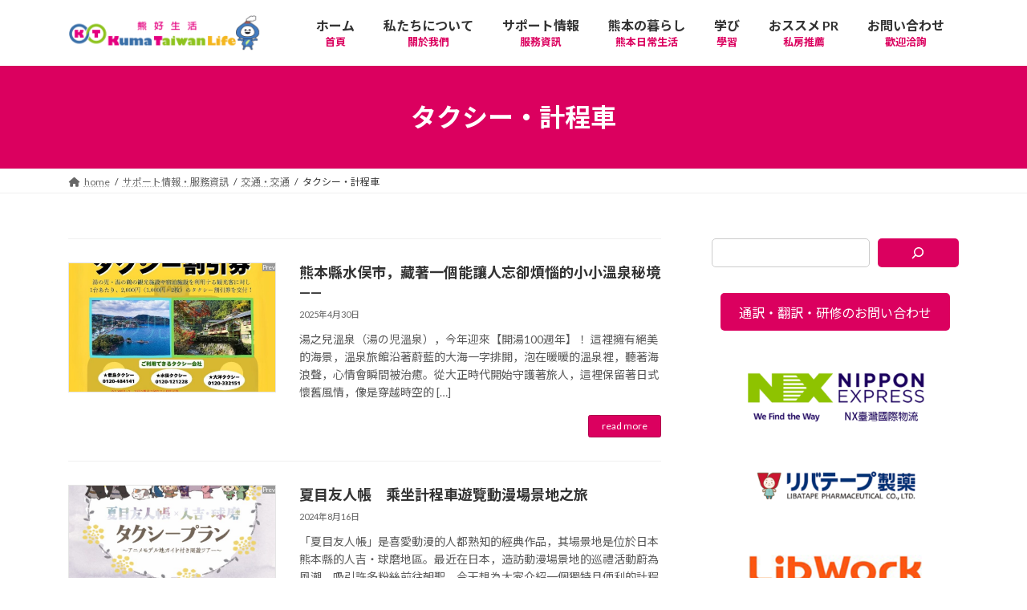

--- FILE ---
content_type: text/html; charset=UTF-8
request_url: https://kumataiwanlife.com/category/%E3%82%B5%E3%83%9D%E3%83%BC%E3%83%88%E6%83%85%E5%A0%B1/%E4%BA%A4%E9%80%9A/%E3%82%BF%E3%82%AF%E3%82%B7%E3%83%BC/
body_size: 25725
content:
<!DOCTYPE html>
<html lang="ja">
<head>
<meta charset="utf-8">
<meta http-equiv="X-UA-Compatible" content="IE=edge">
<meta name="viewport" content="width=device-width, initial-scale=1">

<title>タクシー・計程車 | KumaTaiwanLife</title>
<meta name='robots' content='max-image-preview:large' />
	<style>img:is([sizes="auto" i], [sizes^="auto," i]) { contain-intrinsic-size: 3000px 1500px }</style>
	<link rel='dns-prefetch' href='//www.googletagmanager.com' />
<link rel="alternate" type="application/rss+xml" title="KumaTaiwanLife &raquo; フィード" href="https://kumataiwanlife.com/feed/" />
<link rel="alternate" type="application/rss+xml" title="KumaTaiwanLife &raquo; コメントフィード" href="https://kumataiwanlife.com/comments/feed/" />
<link rel="alternate" type="application/rss+xml" title="KumaTaiwanLife &raquo; タクシー・計程車 カテゴリーのフィード" href="https://kumataiwanlife.com/category/%e3%82%b5%e3%83%9d%e3%83%bc%e3%83%88%e6%83%85%e5%a0%b1/%e4%ba%a4%e9%80%9a/%e3%82%bf%e3%82%af%e3%82%b7%e3%83%bc/feed/" />
<meta name="description" content="タクシー・計程車 について KumaTaiwanLife 支援居住在熊本縣的台灣人" /><script type="text/javascript">
/* <![CDATA[ */
window._wpemojiSettings = {"baseUrl":"https:\/\/s.w.org\/images\/core\/emoji\/16.0.1\/72x72\/","ext":".png","svgUrl":"https:\/\/s.w.org\/images\/core\/emoji\/16.0.1\/svg\/","svgExt":".svg","source":{"concatemoji":"https:\/\/kumataiwanlife.com\/wp-includes\/js\/wp-emoji-release.min.js?ver=6.8.3"}};
/*! This file is auto-generated */
!function(s,n){var o,i,e;function c(e){try{var t={supportTests:e,timestamp:(new Date).valueOf()};sessionStorage.setItem(o,JSON.stringify(t))}catch(e){}}function p(e,t,n){e.clearRect(0,0,e.canvas.width,e.canvas.height),e.fillText(t,0,0);var t=new Uint32Array(e.getImageData(0,0,e.canvas.width,e.canvas.height).data),a=(e.clearRect(0,0,e.canvas.width,e.canvas.height),e.fillText(n,0,0),new Uint32Array(e.getImageData(0,0,e.canvas.width,e.canvas.height).data));return t.every(function(e,t){return e===a[t]})}function u(e,t){e.clearRect(0,0,e.canvas.width,e.canvas.height),e.fillText(t,0,0);for(var n=e.getImageData(16,16,1,1),a=0;a<n.data.length;a++)if(0!==n.data[a])return!1;return!0}function f(e,t,n,a){switch(t){case"flag":return n(e,"\ud83c\udff3\ufe0f\u200d\u26a7\ufe0f","\ud83c\udff3\ufe0f\u200b\u26a7\ufe0f")?!1:!n(e,"\ud83c\udde8\ud83c\uddf6","\ud83c\udde8\u200b\ud83c\uddf6")&&!n(e,"\ud83c\udff4\udb40\udc67\udb40\udc62\udb40\udc65\udb40\udc6e\udb40\udc67\udb40\udc7f","\ud83c\udff4\u200b\udb40\udc67\u200b\udb40\udc62\u200b\udb40\udc65\u200b\udb40\udc6e\u200b\udb40\udc67\u200b\udb40\udc7f");case"emoji":return!a(e,"\ud83e\udedf")}return!1}function g(e,t,n,a){var r="undefined"!=typeof WorkerGlobalScope&&self instanceof WorkerGlobalScope?new OffscreenCanvas(300,150):s.createElement("canvas"),o=r.getContext("2d",{willReadFrequently:!0}),i=(o.textBaseline="top",o.font="600 32px Arial",{});return e.forEach(function(e){i[e]=t(o,e,n,a)}),i}function t(e){var t=s.createElement("script");t.src=e,t.defer=!0,s.head.appendChild(t)}"undefined"!=typeof Promise&&(o="wpEmojiSettingsSupports",i=["flag","emoji"],n.supports={everything:!0,everythingExceptFlag:!0},e=new Promise(function(e){s.addEventListener("DOMContentLoaded",e,{once:!0})}),new Promise(function(t){var n=function(){try{var e=JSON.parse(sessionStorage.getItem(o));if("object"==typeof e&&"number"==typeof e.timestamp&&(new Date).valueOf()<e.timestamp+604800&&"object"==typeof e.supportTests)return e.supportTests}catch(e){}return null}();if(!n){if("undefined"!=typeof Worker&&"undefined"!=typeof OffscreenCanvas&&"undefined"!=typeof URL&&URL.createObjectURL&&"undefined"!=typeof Blob)try{var e="postMessage("+g.toString()+"("+[JSON.stringify(i),f.toString(),p.toString(),u.toString()].join(",")+"));",a=new Blob([e],{type:"text/javascript"}),r=new Worker(URL.createObjectURL(a),{name:"wpTestEmojiSupports"});return void(r.onmessage=function(e){c(n=e.data),r.terminate(),t(n)})}catch(e){}c(n=g(i,f,p,u))}t(n)}).then(function(e){for(var t in e)n.supports[t]=e[t],n.supports.everything=n.supports.everything&&n.supports[t],"flag"!==t&&(n.supports.everythingExceptFlag=n.supports.everythingExceptFlag&&n.supports[t]);n.supports.everythingExceptFlag=n.supports.everythingExceptFlag&&!n.supports.flag,n.DOMReady=!1,n.readyCallback=function(){n.DOMReady=!0}}).then(function(){return e}).then(function(){var e;n.supports.everything||(n.readyCallback(),(e=n.source||{}).concatemoji?t(e.concatemoji):e.wpemoji&&e.twemoji&&(t(e.twemoji),t(e.wpemoji)))}))}((window,document),window._wpemojiSettings);
/* ]]> */
</script>
<link rel='stylesheet' id='vkExUnit_common_style-css' href='https://kumataiwanlife.com/wp-content/plugins/vk-all-in-one-expansion-unit/assets/css/vkExUnit_style.css?ver=9.112.1.1' type='text/css' media='all' />
<style id='vkExUnit_common_style-inline-css' type='text/css'>
:root {--ver_page_top_button_url:url(https://kumataiwanlife.com/wp-content/plugins/vk-all-in-one-expansion-unit/assets/images/to-top-btn-icon.svg);}@font-face {font-weight: normal;font-style: normal;font-family: "vk_sns";src: url("https://kumataiwanlife.com/wp-content/plugins/vk-all-in-one-expansion-unit/inc/sns/icons/fonts/vk_sns.eot?-bq20cj");src: url("https://kumataiwanlife.com/wp-content/plugins/vk-all-in-one-expansion-unit/inc/sns/icons/fonts/vk_sns.eot?#iefix-bq20cj") format("embedded-opentype"),url("https://kumataiwanlife.com/wp-content/plugins/vk-all-in-one-expansion-unit/inc/sns/icons/fonts/vk_sns.woff?-bq20cj") format("woff"),url("https://kumataiwanlife.com/wp-content/plugins/vk-all-in-one-expansion-unit/inc/sns/icons/fonts/vk_sns.ttf?-bq20cj") format("truetype"),url("https://kumataiwanlife.com/wp-content/plugins/vk-all-in-one-expansion-unit/inc/sns/icons/fonts/vk_sns.svg?-bq20cj#vk_sns") format("svg");}
.veu_promotion-alert__content--text {border: 1px solid rgba(0,0,0,0.125);padding: 0.5em 1em;border-radius: var(--vk-size-radius);margin-bottom: var(--vk-margin-block-bottom);font-size: 0.875rem;}/* Alert Content部分に段落タグを入れた場合に最後の段落の余白を0にする */.veu_promotion-alert__content--text p:last-of-type{margin-bottom:0;margin-top: 0;}
</style>
<style id='wp-emoji-styles-inline-css' type='text/css'>

	img.wp-smiley, img.emoji {
		display: inline !important;
		border: none !important;
		box-shadow: none !important;
		height: 1em !important;
		width: 1em !important;
		margin: 0 0.07em !important;
		vertical-align: -0.1em !important;
		background: none !important;
		padding: 0 !important;
	}
</style>
<link rel='stylesheet' id='wp-block-library-css' href='https://kumataiwanlife.com/wp-includes/css/dist/block-library/style.min.css?ver=6.8.3' type='text/css' media='all' />
<style id='wp-block-library-inline-css' type='text/css'>
.vk-cols--reverse{flex-direction:row-reverse}.vk-cols--hasbtn{margin-bottom:0}.vk-cols--hasbtn>.row>.vk_gridColumn_item,.vk-cols--hasbtn>.wp-block-column{position:relative;padding-bottom:3em}.vk-cols--hasbtn>.row>.vk_gridColumn_item>.wp-block-buttons,.vk-cols--hasbtn>.row>.vk_gridColumn_item>.vk_button,.vk-cols--hasbtn>.wp-block-column>.wp-block-buttons,.vk-cols--hasbtn>.wp-block-column>.vk_button{position:absolute;bottom:0;width:100%}.vk-cols--fit.wp-block-columns{gap:0}.vk-cols--fit.wp-block-columns,.vk-cols--fit.wp-block-columns:not(.is-not-stacked-on-mobile){margin-top:0;margin-bottom:0;justify-content:space-between}.vk-cols--fit.wp-block-columns>.wp-block-column *:last-child,.vk-cols--fit.wp-block-columns:not(.is-not-stacked-on-mobile)>.wp-block-column *:last-child{margin-bottom:0}.vk-cols--fit.wp-block-columns>.wp-block-column>.wp-block-cover,.vk-cols--fit.wp-block-columns:not(.is-not-stacked-on-mobile)>.wp-block-column>.wp-block-cover{margin-top:0}.vk-cols--fit.wp-block-columns.has-background,.vk-cols--fit.wp-block-columns:not(.is-not-stacked-on-mobile).has-background{padding:0}@media(max-width: 599px){.vk-cols--fit.wp-block-columns:not(.has-background)>.wp-block-column:not(.has-background),.vk-cols--fit.wp-block-columns:not(.is-not-stacked-on-mobile):not(.has-background)>.wp-block-column:not(.has-background){padding-left:0 !important;padding-right:0 !important}}@media(min-width: 782px){.vk-cols--fit.wp-block-columns .block-editor-block-list__block.wp-block-column:not(:first-child),.vk-cols--fit.wp-block-columns>.wp-block-column:not(:first-child),.vk-cols--fit.wp-block-columns:not(.is-not-stacked-on-mobile) .block-editor-block-list__block.wp-block-column:not(:first-child),.vk-cols--fit.wp-block-columns:not(.is-not-stacked-on-mobile)>.wp-block-column:not(:first-child){margin-left:0}}@media(min-width: 600px)and (max-width: 781px){.vk-cols--fit.wp-block-columns .wp-block-column:nth-child(2n),.vk-cols--fit.wp-block-columns:not(.is-not-stacked-on-mobile) .wp-block-column:nth-child(2n){margin-left:0}.vk-cols--fit.wp-block-columns .wp-block-column:not(:only-child),.vk-cols--fit.wp-block-columns:not(.is-not-stacked-on-mobile) .wp-block-column:not(:only-child){flex-basis:50% !important}}.vk-cols--fit--gap1.wp-block-columns{gap:1px}@media(min-width: 600px)and (max-width: 781px){.vk-cols--fit--gap1.wp-block-columns .wp-block-column:not(:only-child){flex-basis:calc(50% - 1px) !important}}.vk-cols--fit.vk-cols--grid>.block-editor-block-list__block,.vk-cols--fit.vk-cols--grid>.wp-block-column,.vk-cols--fit.vk-cols--grid:not(.is-not-stacked-on-mobile)>.block-editor-block-list__block,.vk-cols--fit.vk-cols--grid:not(.is-not-stacked-on-mobile)>.wp-block-column{flex-basis:50%;box-sizing:border-box}@media(max-width: 599px){.vk-cols--fit.vk-cols--grid.vk-cols--grid--alignfull>.wp-block-column:nth-child(2)>.wp-block-cover,.vk-cols--fit.vk-cols--grid.vk-cols--grid--alignfull>.wp-block-column:nth-child(2)>.vk_outer,.vk-cols--fit.vk-cols--grid:not(.is-not-stacked-on-mobile).vk-cols--grid--alignfull>.wp-block-column:nth-child(2)>.wp-block-cover,.vk-cols--fit.vk-cols--grid:not(.is-not-stacked-on-mobile).vk-cols--grid--alignfull>.wp-block-column:nth-child(2)>.vk_outer{width:100vw;margin-right:calc((100% - 100vw)/2);margin-left:calc((100% - 100vw)/2)}}@media(min-width: 600px){.vk-cols--fit.vk-cols--grid.vk-cols--grid--alignfull>.wp-block-column:nth-child(2)>.wp-block-cover,.vk-cols--fit.vk-cols--grid.vk-cols--grid--alignfull>.wp-block-column:nth-child(2)>.vk_outer,.vk-cols--fit.vk-cols--grid:not(.is-not-stacked-on-mobile).vk-cols--grid--alignfull>.wp-block-column:nth-child(2)>.wp-block-cover,.vk-cols--fit.vk-cols--grid:not(.is-not-stacked-on-mobile).vk-cols--grid--alignfull>.wp-block-column:nth-child(2)>.vk_outer{margin-right:calc(100% - 50vw);width:50vw}}@media(min-width: 600px){.vk-cols--fit.vk-cols--grid.vk-cols--grid--alignfull.vk-cols--reverse>.wp-block-column,.vk-cols--fit.vk-cols--grid:not(.is-not-stacked-on-mobile).vk-cols--grid--alignfull.vk-cols--reverse>.wp-block-column{margin-left:0;margin-right:0}.vk-cols--fit.vk-cols--grid.vk-cols--grid--alignfull.vk-cols--reverse>.wp-block-column:nth-child(2)>.wp-block-cover,.vk-cols--fit.vk-cols--grid.vk-cols--grid--alignfull.vk-cols--reverse>.wp-block-column:nth-child(2)>.vk_outer,.vk-cols--fit.vk-cols--grid:not(.is-not-stacked-on-mobile).vk-cols--grid--alignfull.vk-cols--reverse>.wp-block-column:nth-child(2)>.wp-block-cover,.vk-cols--fit.vk-cols--grid:not(.is-not-stacked-on-mobile).vk-cols--grid--alignfull.vk-cols--reverse>.wp-block-column:nth-child(2)>.vk_outer{margin-left:calc(100% - 50vw)}}.vk-cols--menu h2,.vk-cols--menu h3,.vk-cols--menu h4,.vk-cols--menu h5{margin-bottom:.2em;text-shadow:#000 0 0 10px}.vk-cols--menu h2:first-child,.vk-cols--menu h3:first-child,.vk-cols--menu h4:first-child,.vk-cols--menu h5:first-child{margin-top:0}.vk-cols--menu p{margin-bottom:1rem;text-shadow:#000 0 0 10px}.vk-cols--menu .wp-block-cover__inner-container:last-child{margin-bottom:0}.vk-cols--fitbnrs .wp-block-column .wp-block-cover:hover img{filter:unset}.vk-cols--fitbnrs .wp-block-column .wp-block-cover:hover{background-color:unset}.vk-cols--fitbnrs .wp-block-column .wp-block-cover:hover .wp-block-cover__image-background{filter:unset !important}.vk-cols--fitbnrs .wp-block-cover .wp-block-cover__inner-container{position:absolute;height:100%;width:100%}.vk-cols--fitbnrs .vk_button{height:100%;margin:0}.vk-cols--fitbnrs .vk_button .vk_button_btn,.vk-cols--fitbnrs .vk_button .btn{height:100%;width:100%;border:none;box-shadow:none;background-color:unset !important;transition:unset}.vk-cols--fitbnrs .vk_button .vk_button_btn:hover,.vk-cols--fitbnrs .vk_button .btn:hover{transition:unset}.vk-cols--fitbnrs .vk_button .vk_button_btn:after,.vk-cols--fitbnrs .vk_button .btn:after{border:none}.vk-cols--fitbnrs .vk_button .vk_button_link_txt{width:100%;position:absolute;top:50%;left:50%;transform:translateY(-50%) translateX(-50%);font-size:2rem;text-shadow:#000 0 0 10px}.vk-cols--fitbnrs .vk_button .vk_button_link_subCaption{width:100%;position:absolute;top:calc(50% + 2.2em);left:50%;transform:translateY(-50%) translateX(-50%);text-shadow:#000 0 0 10px}@media(min-width: 992px){.vk-cols--media.wp-block-columns{gap:3rem}}.vk-fit-map figure{margin-bottom:0}.vk-fit-map iframe{position:relative;margin-bottom:0;display:block;max-height:400px;width:100vw}.vk-fit-map:is(.alignfull,.alignwide) div{max-width:100%}.vk-table--th--width25 :where(tr>*:first-child){width:25%}.vk-table--th--width30 :where(tr>*:first-child){width:30%}.vk-table--th--width35 :where(tr>*:first-child){width:35%}.vk-table--th--width40 :where(tr>*:first-child){width:40%}.vk-table--th--bg-bright :where(tr>*:first-child){background-color:var(--wp--preset--color--bg-secondary, rgba(0, 0, 0, 0.05))}@media(max-width: 599px){.vk-table--mobile-block :is(th,td){width:100%;display:block}.vk-table--mobile-block.wp-block-table table :is(th,td){border-top:none}}.vk-table--width--th25 :where(tr>*:first-child){width:25%}.vk-table--width--th30 :where(tr>*:first-child){width:30%}.vk-table--width--th35 :where(tr>*:first-child){width:35%}.vk-table--width--th40 :where(tr>*:first-child){width:40%}.no-margin{margin:0}@media(max-width: 599px){.wp-block-image.vk-aligncenter--mobile>.alignright{float:none;margin-left:auto;margin-right:auto}.vk-no-padding-horizontal--mobile{padding-left:0 !important;padding-right:0 !important}}
/* VK Color Palettes */:root{ --wp--preset--color--vk-color-primary:#db005f}/* --vk-color-primary is deprecated. */:root{ --vk-color-primary: var(--wp--preset--color--vk-color-primary);}:root{ --wp--preset--color--vk-color-primary-dark:#af004c}/* --vk-color-primary-dark is deprecated. */:root{ --vk-color-primary-dark: var(--wp--preset--color--vk-color-primary-dark);}:root{ --wp--preset--color--vk-color-primary-vivid:#f10069}/* --vk-color-primary-vivid is deprecated. */:root{ --vk-color-primary-vivid: var(--wp--preset--color--vk-color-primary-vivid);}
</style>
<style id='classic-theme-styles-inline-css' type='text/css'>
/*! This file is auto-generated */
.wp-block-button__link{color:#fff;background-color:#32373c;border-radius:9999px;box-shadow:none;text-decoration:none;padding:calc(.667em + 2px) calc(1.333em + 2px);font-size:1.125em}.wp-block-file__button{background:#32373c;color:#fff;text-decoration:none}
</style>
<style id='global-styles-inline-css' type='text/css'>
:root{--wp--preset--aspect-ratio--square: 1;--wp--preset--aspect-ratio--4-3: 4/3;--wp--preset--aspect-ratio--3-4: 3/4;--wp--preset--aspect-ratio--3-2: 3/2;--wp--preset--aspect-ratio--2-3: 2/3;--wp--preset--aspect-ratio--16-9: 16/9;--wp--preset--aspect-ratio--9-16: 9/16;--wp--preset--color--black: #000000;--wp--preset--color--cyan-bluish-gray: #abb8c3;--wp--preset--color--white: #ffffff;--wp--preset--color--pale-pink: #f78da7;--wp--preset--color--vivid-red: #cf2e2e;--wp--preset--color--luminous-vivid-orange: #ff6900;--wp--preset--color--luminous-vivid-amber: #fcb900;--wp--preset--color--light-green-cyan: #7bdcb5;--wp--preset--color--vivid-green-cyan: #00d084;--wp--preset--color--pale-cyan-blue: #8ed1fc;--wp--preset--color--vivid-cyan-blue: #0693e3;--wp--preset--color--vivid-purple: #9b51e0;--wp--preset--color--vk-color-primary: #db005f;--wp--preset--color--vk-color-primary-dark: #af004c;--wp--preset--color--vk-color-primary-vivid: #f10069;--wp--preset--gradient--vivid-cyan-blue-to-vivid-purple: linear-gradient(135deg,rgba(6,147,227,1) 0%,rgb(155,81,224) 100%);--wp--preset--gradient--light-green-cyan-to-vivid-green-cyan: linear-gradient(135deg,rgb(122,220,180) 0%,rgb(0,208,130) 100%);--wp--preset--gradient--luminous-vivid-amber-to-luminous-vivid-orange: linear-gradient(135deg,rgba(252,185,0,1) 0%,rgba(255,105,0,1) 100%);--wp--preset--gradient--luminous-vivid-orange-to-vivid-red: linear-gradient(135deg,rgba(255,105,0,1) 0%,rgb(207,46,46) 100%);--wp--preset--gradient--very-light-gray-to-cyan-bluish-gray: linear-gradient(135deg,rgb(238,238,238) 0%,rgb(169,184,195) 100%);--wp--preset--gradient--cool-to-warm-spectrum: linear-gradient(135deg,rgb(74,234,220) 0%,rgb(151,120,209) 20%,rgb(207,42,186) 40%,rgb(238,44,130) 60%,rgb(251,105,98) 80%,rgb(254,248,76) 100%);--wp--preset--gradient--blush-light-purple: linear-gradient(135deg,rgb(255,206,236) 0%,rgb(152,150,240) 100%);--wp--preset--gradient--blush-bordeaux: linear-gradient(135deg,rgb(254,205,165) 0%,rgb(254,45,45) 50%,rgb(107,0,62) 100%);--wp--preset--gradient--luminous-dusk: linear-gradient(135deg,rgb(255,203,112) 0%,rgb(199,81,192) 50%,rgb(65,88,208) 100%);--wp--preset--gradient--pale-ocean: linear-gradient(135deg,rgb(255,245,203) 0%,rgb(182,227,212) 50%,rgb(51,167,181) 100%);--wp--preset--gradient--electric-grass: linear-gradient(135deg,rgb(202,248,128) 0%,rgb(113,206,126) 100%);--wp--preset--gradient--midnight: linear-gradient(135deg,rgb(2,3,129) 0%,rgb(40,116,252) 100%);--wp--preset--gradient--vivid-green-cyan-to-vivid-cyan-blue: linear-gradient(135deg,rgba(0,208,132,1) 0%,rgba(6,147,227,1) 100%);--wp--preset--font-size--small: 14px;--wp--preset--font-size--medium: 20px;--wp--preset--font-size--large: 24px;--wp--preset--font-size--x-large: 42px;--wp--preset--font-size--regular: 16px;--wp--preset--font-size--huge: 36px;--wp--preset--spacing--20: 0.44rem;--wp--preset--spacing--30: 0.67rem;--wp--preset--spacing--40: 1rem;--wp--preset--spacing--50: 1.5rem;--wp--preset--spacing--60: 2.25rem;--wp--preset--spacing--70: 3.38rem;--wp--preset--spacing--80: 5.06rem;--wp--preset--shadow--natural: 6px 6px 9px rgba(0, 0, 0, 0.2);--wp--preset--shadow--deep: 12px 12px 50px rgba(0, 0, 0, 0.4);--wp--preset--shadow--sharp: 6px 6px 0px rgba(0, 0, 0, 0.2);--wp--preset--shadow--outlined: 6px 6px 0px -3px rgba(255, 255, 255, 1), 6px 6px rgba(0, 0, 0, 1);--wp--preset--shadow--crisp: 6px 6px 0px rgba(0, 0, 0, 1);}:where(.is-layout-flex){gap: 0.5em;}:where(.is-layout-grid){gap: 0.5em;}body .is-layout-flex{display: flex;}.is-layout-flex{flex-wrap: wrap;align-items: center;}.is-layout-flex > :is(*, div){margin: 0;}body .is-layout-grid{display: grid;}.is-layout-grid > :is(*, div){margin: 0;}:where(.wp-block-columns.is-layout-flex){gap: 2em;}:where(.wp-block-columns.is-layout-grid){gap: 2em;}:where(.wp-block-post-template.is-layout-flex){gap: 1.25em;}:where(.wp-block-post-template.is-layout-grid){gap: 1.25em;}.has-black-color{color: var(--wp--preset--color--black) !important;}.has-cyan-bluish-gray-color{color: var(--wp--preset--color--cyan-bluish-gray) !important;}.has-white-color{color: var(--wp--preset--color--white) !important;}.has-pale-pink-color{color: var(--wp--preset--color--pale-pink) !important;}.has-vivid-red-color{color: var(--wp--preset--color--vivid-red) !important;}.has-luminous-vivid-orange-color{color: var(--wp--preset--color--luminous-vivid-orange) !important;}.has-luminous-vivid-amber-color{color: var(--wp--preset--color--luminous-vivid-amber) !important;}.has-light-green-cyan-color{color: var(--wp--preset--color--light-green-cyan) !important;}.has-vivid-green-cyan-color{color: var(--wp--preset--color--vivid-green-cyan) !important;}.has-pale-cyan-blue-color{color: var(--wp--preset--color--pale-cyan-blue) !important;}.has-vivid-cyan-blue-color{color: var(--wp--preset--color--vivid-cyan-blue) !important;}.has-vivid-purple-color{color: var(--wp--preset--color--vivid-purple) !important;}.has-vk-color-primary-color{color: var(--wp--preset--color--vk-color-primary) !important;}.has-vk-color-primary-dark-color{color: var(--wp--preset--color--vk-color-primary-dark) !important;}.has-vk-color-primary-vivid-color{color: var(--wp--preset--color--vk-color-primary-vivid) !important;}.has-black-background-color{background-color: var(--wp--preset--color--black) !important;}.has-cyan-bluish-gray-background-color{background-color: var(--wp--preset--color--cyan-bluish-gray) !important;}.has-white-background-color{background-color: var(--wp--preset--color--white) !important;}.has-pale-pink-background-color{background-color: var(--wp--preset--color--pale-pink) !important;}.has-vivid-red-background-color{background-color: var(--wp--preset--color--vivid-red) !important;}.has-luminous-vivid-orange-background-color{background-color: var(--wp--preset--color--luminous-vivid-orange) !important;}.has-luminous-vivid-amber-background-color{background-color: var(--wp--preset--color--luminous-vivid-amber) !important;}.has-light-green-cyan-background-color{background-color: var(--wp--preset--color--light-green-cyan) !important;}.has-vivid-green-cyan-background-color{background-color: var(--wp--preset--color--vivid-green-cyan) !important;}.has-pale-cyan-blue-background-color{background-color: var(--wp--preset--color--pale-cyan-blue) !important;}.has-vivid-cyan-blue-background-color{background-color: var(--wp--preset--color--vivid-cyan-blue) !important;}.has-vivid-purple-background-color{background-color: var(--wp--preset--color--vivid-purple) !important;}.has-vk-color-primary-background-color{background-color: var(--wp--preset--color--vk-color-primary) !important;}.has-vk-color-primary-dark-background-color{background-color: var(--wp--preset--color--vk-color-primary-dark) !important;}.has-vk-color-primary-vivid-background-color{background-color: var(--wp--preset--color--vk-color-primary-vivid) !important;}.has-black-border-color{border-color: var(--wp--preset--color--black) !important;}.has-cyan-bluish-gray-border-color{border-color: var(--wp--preset--color--cyan-bluish-gray) !important;}.has-white-border-color{border-color: var(--wp--preset--color--white) !important;}.has-pale-pink-border-color{border-color: var(--wp--preset--color--pale-pink) !important;}.has-vivid-red-border-color{border-color: var(--wp--preset--color--vivid-red) !important;}.has-luminous-vivid-orange-border-color{border-color: var(--wp--preset--color--luminous-vivid-orange) !important;}.has-luminous-vivid-amber-border-color{border-color: var(--wp--preset--color--luminous-vivid-amber) !important;}.has-light-green-cyan-border-color{border-color: var(--wp--preset--color--light-green-cyan) !important;}.has-vivid-green-cyan-border-color{border-color: var(--wp--preset--color--vivid-green-cyan) !important;}.has-pale-cyan-blue-border-color{border-color: var(--wp--preset--color--pale-cyan-blue) !important;}.has-vivid-cyan-blue-border-color{border-color: var(--wp--preset--color--vivid-cyan-blue) !important;}.has-vivid-purple-border-color{border-color: var(--wp--preset--color--vivid-purple) !important;}.has-vk-color-primary-border-color{border-color: var(--wp--preset--color--vk-color-primary) !important;}.has-vk-color-primary-dark-border-color{border-color: var(--wp--preset--color--vk-color-primary-dark) !important;}.has-vk-color-primary-vivid-border-color{border-color: var(--wp--preset--color--vk-color-primary-vivid) !important;}.has-vivid-cyan-blue-to-vivid-purple-gradient-background{background: var(--wp--preset--gradient--vivid-cyan-blue-to-vivid-purple) !important;}.has-light-green-cyan-to-vivid-green-cyan-gradient-background{background: var(--wp--preset--gradient--light-green-cyan-to-vivid-green-cyan) !important;}.has-luminous-vivid-amber-to-luminous-vivid-orange-gradient-background{background: var(--wp--preset--gradient--luminous-vivid-amber-to-luminous-vivid-orange) !important;}.has-luminous-vivid-orange-to-vivid-red-gradient-background{background: var(--wp--preset--gradient--luminous-vivid-orange-to-vivid-red) !important;}.has-very-light-gray-to-cyan-bluish-gray-gradient-background{background: var(--wp--preset--gradient--very-light-gray-to-cyan-bluish-gray) !important;}.has-cool-to-warm-spectrum-gradient-background{background: var(--wp--preset--gradient--cool-to-warm-spectrum) !important;}.has-blush-light-purple-gradient-background{background: var(--wp--preset--gradient--blush-light-purple) !important;}.has-blush-bordeaux-gradient-background{background: var(--wp--preset--gradient--blush-bordeaux) !important;}.has-luminous-dusk-gradient-background{background: var(--wp--preset--gradient--luminous-dusk) !important;}.has-pale-ocean-gradient-background{background: var(--wp--preset--gradient--pale-ocean) !important;}.has-electric-grass-gradient-background{background: var(--wp--preset--gradient--electric-grass) !important;}.has-midnight-gradient-background{background: var(--wp--preset--gradient--midnight) !important;}.has-small-font-size{font-size: var(--wp--preset--font-size--small) !important;}.has-medium-font-size{font-size: var(--wp--preset--font-size--medium) !important;}.has-large-font-size{font-size: var(--wp--preset--font-size--large) !important;}.has-x-large-font-size{font-size: var(--wp--preset--font-size--x-large) !important;}
:where(.wp-block-post-template.is-layout-flex){gap: 1.25em;}:where(.wp-block-post-template.is-layout-grid){gap: 1.25em;}
:where(.wp-block-columns.is-layout-flex){gap: 2em;}:where(.wp-block-columns.is-layout-grid){gap: 2em;}
:root :where(.wp-block-pullquote){font-size: 1.5em;line-height: 1.6;}
</style>
<link rel='stylesheet' id='contact-form-7-css' href='https://kumataiwanlife.com/wp-content/plugins/contact-form-7/includes/css/styles.css?ver=6.1.3' type='text/css' media='all' />
<link rel='stylesheet' id='vk-swiper-style-css' href='https://kumataiwanlife.com/wp-content/plugins/vk-blocks/vendor/vektor-inc/vk-swiper/src/assets/css/swiper-bundle.min.css?ver=11.0.2' type='text/css' media='all' />
<link rel='stylesheet' id='lightning-common-style-css' href='https://kumataiwanlife.com/wp-content/themes/lightning/_g3/assets/css/style.css?ver=15.21.1' type='text/css' media='all' />
<style id='lightning-common-style-inline-css' type='text/css'>
/* Lightning */:root {--vk-color-primary:#db005f;--vk-color-primary-dark:#af004c;--vk-color-primary-vivid:#f10069;--g_nav_main_acc_icon_open_url:url(https://kumataiwanlife.com/wp-content/themes/lightning/_g3/inc/vk-mobile-nav/package/images/vk-menu-acc-icon-open-black.svg);--g_nav_main_acc_icon_close_url: url(https://kumataiwanlife.com/wp-content/themes/lightning/_g3/inc/vk-mobile-nav/package/images/vk-menu-close-black.svg);--g_nav_sub_acc_icon_open_url: url(https://kumataiwanlife.com/wp-content/themes/lightning/_g3/inc/vk-mobile-nav/package/images/vk-menu-acc-icon-open-white.svg);--g_nav_sub_acc_icon_close_url: url(https://kumataiwanlife.com/wp-content/themes/lightning/_g3/inc/vk-mobile-nav/package/images/vk-menu-close-white.svg);}
:root{--swiper-navigation-color: #fff;}
html{scroll-padding-top:var(--vk-size-admin-bar);}
/* vk-mobile-nav */:root {--vk-mobile-nav-menu-btn-bg-src: url("https://kumataiwanlife.com/wp-content/themes/lightning/_g3/inc/vk-mobile-nav/package/images/vk-menu-btn-black.svg");--vk-mobile-nav-menu-btn-close-bg-src: url("https://kumataiwanlife.com/wp-content/themes/lightning/_g3/inc/vk-mobile-nav/package/images/vk-menu-close-black.svg");--vk-menu-acc-icon-open-black-bg-src: url("https://kumataiwanlife.com/wp-content/themes/lightning/_g3/inc/vk-mobile-nav/package/images/vk-menu-acc-icon-open-black.svg");--vk-menu-acc-icon-open-white-bg-src: url("https://kumataiwanlife.com/wp-content/themes/lightning/_g3/inc/vk-mobile-nav/package/images/vk-menu-acc-icon-open-white.svg");--vk-menu-acc-icon-close-black-bg-src: url("https://kumataiwanlife.com/wp-content/themes/lightning/_g3/inc/vk-mobile-nav/package/images/vk-menu-close-black.svg");--vk-menu-acc-icon-close-white-bg-src: url("https://kumataiwanlife.com/wp-content/themes/lightning/_g3/inc/vk-mobile-nav/package/images/vk-menu-close-white.svg");}
</style>
<link rel='stylesheet' id='lightning-design-style-css' href='https://kumataiwanlife.com/wp-content/themes/lightning/_g3/design-skin/origin3/css/style.css?ver=15.21.1' type='text/css' media='all' />
<style id='lightning-design-style-inline-css' type='text/css'>
.tagcloud a:before { font-family: "Font Awesome 5 Free";content: "\f02b";font-weight: bold; }
</style>
<link rel='stylesheet' id='vk-blog-card-css' href='https://kumataiwanlife.com/wp-content/themes/lightning/_g3/inc/vk-wp-oembed-blog-card/package/css/blog-card.css?ver=6.8.3' type='text/css' media='all' />
<link rel='stylesheet' id='veu-cta-css' href='https://kumataiwanlife.com/wp-content/plugins/vk-all-in-one-expansion-unit/inc/call-to-action/package/assets/css/style.css?ver=9.112.1.1' type='text/css' media='all' />
<link rel='stylesheet' id='vk-blocks-build-css-css' href='https://kumataiwanlife.com/wp-content/plugins/vk-blocks/build/block-build.css?ver=1.114.0.1' type='text/css' media='all' />
<style id='vk-blocks-build-css-inline-css' type='text/css'>
:root {--vk_flow-arrow: url(https://kumataiwanlife.com/wp-content/plugins/vk-blocks/inc/vk-blocks/images/arrow_bottom.svg);--vk_image-mask-circle: url(https://kumataiwanlife.com/wp-content/plugins/vk-blocks/inc/vk-blocks/images/circle.svg);--vk_image-mask-wave01: url(https://kumataiwanlife.com/wp-content/plugins/vk-blocks/inc/vk-blocks/images/wave01.svg);--vk_image-mask-wave02: url(https://kumataiwanlife.com/wp-content/plugins/vk-blocks/inc/vk-blocks/images/wave02.svg);--vk_image-mask-wave03: url(https://kumataiwanlife.com/wp-content/plugins/vk-blocks/inc/vk-blocks/images/wave03.svg);--vk_image-mask-wave04: url(https://kumataiwanlife.com/wp-content/plugins/vk-blocks/inc/vk-blocks/images/wave04.svg);}

	:root {

		--vk-balloon-border-width:1px;

		--vk-balloon-speech-offset:-12px;
	}
	
</style>
<link rel='stylesheet' id='lightning-theme-style-css' href='https://kumataiwanlife.com/wp-content/themes/lightning/style.css?ver=15.21.1' type='text/css' media='all' />
<link rel='stylesheet' id='vk-font-awesome-css' href='https://kumataiwanlife.com/wp-content/themes/lightning/vendor/vektor-inc/font-awesome-versions/src/versions/6/css/all.min.css?ver=6.4.2' type='text/css' media='all' />

<!-- Site Kit によって追加された Google タグ（gtag.js）スニペット -->
<!-- Google アナリティクス スニペット (Site Kit が追加) -->
<script type="text/javascript" src="https://www.googletagmanager.com/gtag/js?id=GT-MBNV4NR" id="google_gtagjs-js" async></script>
<script type="text/javascript" id="google_gtagjs-js-after">
/* <![CDATA[ */
window.dataLayer = window.dataLayer || [];function gtag(){dataLayer.push(arguments);}
gtag("set","linker",{"domains":["kumataiwanlife.com"]});
gtag("js", new Date());
gtag("set", "developer_id.dZTNiMT", true);
gtag("config", "GT-MBNV4NR");
/* ]]> */
</script>
<link rel="https://api.w.org/" href="https://kumataiwanlife.com/wp-json/" /><link rel="alternate" title="JSON" type="application/json" href="https://kumataiwanlife.com/wp-json/wp/v2/categories/188" /><link rel="EditURI" type="application/rsd+xml" title="RSD" href="https://kumataiwanlife.com/xmlrpc.php?rsd" />
<meta name="generator" content="WordPress 6.8.3" />
<meta name="generator" content="Site Kit by Google 1.165.0" /><meta name="google-site-verification" content="-_YDyXu9cqnB7-E4RgvrfToP4x29R18qe6736QzXKfI"><!-- [ VK All in One Expansion Unit OGP ] -->
<meta property="og:site_name" content="KumaTaiwanLife" />
<meta property="og:url" content="https://kumataiwanlife.com/%e7%86%8a%e6%9c%ac%e7%b8%a3%e6%b0%b4%e4%bf%a3%e5%b8%82%ef%bc%8c%e8%97%8f%e8%91%97%e4%b8%80%e5%80%8b%e8%83%bd%e8%ae%93%e4%ba%ba%e5%bf%98%e5%8d%bb%e7%85%a9%e6%83%b1%e7%9a%84%e5%b0%8f%e5%b0%8f%e6%ba%ab/" />
<meta property="og:title" content="タクシー・計程車 | KumaTaiwanLife" />
<meta property="og:description" content="タクシー・計程車 について KumaTaiwanLife 支援居住在熊本縣的台灣人" />
<meta property="og:type" content="article" />
<!-- [ / VK All in One Expansion Unit OGP ] -->
<!-- [ VK All in One Expansion Unit twitter card ] -->
<meta name="twitter:card" content="summary_large_image">
<meta name="twitter:description" content="タクシー・計程車 について KumaTaiwanLife 支援居住在熊本縣的台灣人">
<meta name="twitter:title" content="タクシー・計程車 | KumaTaiwanLife">
<meta name="twitter:url" content="https://kumataiwanlife.com/%e7%86%8a%e6%9c%ac%e7%b8%a3%e6%b0%b4%e4%bf%a3%e5%b8%82%ef%bc%8c%e8%97%8f%e8%91%97%e4%b8%80%e5%80%8b%e8%83%bd%e8%ae%93%e4%ba%ba%e5%bf%98%e5%8d%bb%e7%85%a9%e6%83%b1%e7%9a%84%e5%b0%8f%e5%b0%8f%e6%ba%ab/">
	<meta name="twitter:domain" content="kumataiwanlife.com">
	<!-- [ / VK All in One Expansion Unit twitter card ] -->
	<link rel="icon" href="https://kumataiwanlife.com/wp-content/uploads/2023/06/cropped-chara-32x32.png" sizes="32x32" />
<link rel="icon" href="https://kumataiwanlife.com/wp-content/uploads/2023/06/cropped-chara-192x192.png" sizes="192x192" />
<link rel="apple-touch-icon" href="https://kumataiwanlife.com/wp-content/uploads/2023/06/cropped-chara-180x180.png" />
<meta name="msapplication-TileImage" content="https://kumataiwanlife.com/wp-content/uploads/2023/06/cropped-chara-270x270.png" />
		<style type="text/css" id="wp-custom-css">
			/*メニューバーを二段に

div#site-header-container {
   display: block;
 }

.global-nav--layout--float-right {
margin-left: auto;
margin-right: auto;

}*/
.pmtp{
	font-size:medium;
	
}
.pm{
	color:#db005f;

	font-size:small;
	
}

/* サイトロゴをセンターに 
.site-header--layout--nav-float .site-header-logo {
    margin-left: auto;
    margin-right: auto;
    width: 10em;
}*/
/*ここまで*/


.site-footer-copyright p:nth-child(2) {
    display:none;
}

/*投稿の下、カテゴリ書き換え*/
.entry-meta-data-list  dl dt{
font-size:0;

}
.entry-meta-data-list  dl dt:before {
font-size:8px;
content:'category';
}

/*投稿の下、「前の記事」書き換え*/
.vk_post_imgOuter_singleTermLabel{
font-size:0;

}
.vk_post_imgOuter_singleTermLabel:before {
font-size:8px;
content:'Prev';
}

/*投稿のトップ、「新着‼」書き換え*/
.vk_post_title_new{
font-size:0;

}
.vk_post_title_new:before {
font-size:10px;
content:'New!!';
}

/*投稿のトップ、「続きを読む」書き換え*/
.btn.btn-sm.btn-primary.vk_post_btn{
font-size:0;
}
.btn.btn-sm.btn-primary.vk_post_btn:before {
font-size:12px;
content:'read more';
}
/*↓マップのスクロール無効化
.map_wraper{
position:relative;
}
.map_wraper:after{
background: none;
content: " ";
display: inline-block;
font-size: 0;
height: 100%;
left: 0;
opacity: 0;
position: absolute;
top: 0;
width: 100%;
z-index: 9;
}*/		</style>
		</head>
<body class="archive category category-188 wp-embed-responsive wp-theme-lightning vk-blocks sidebar-fix sidebar-fix-priority-top device-pc fa_v6_css post-type-post">
<a class="skip-link screen-reader-text" href="#main">コンテンツへスキップ</a>
<a class="skip-link screen-reader-text" href="#vk-mobile-nav">ナビゲーションに移動</a>

<header id="site-header" class="site-header site-header--layout--nav-float">
		<div id="site-header-container" class="site-header-container container">

				<div class="site-header-logo">
		<a href="https://kumataiwanlife.com/">
			<span><img src="https://kumataiwanlife.com/wp-content/uploads/2024/02/kumataiwanlife_熊好生活.png" alt="KumaTaiwanLife" /></span>
		</a>
		</div>

		
		<nav id="global-nav" class="global-nav global-nav--layout--float-right"><ul id="menu-menu" class="menu vk-menu-acc global-nav-list nav"><li id="menu-item-35" class="menu-item menu-item-type-post_type menu-item-object-page menu-item-home"><a href="https://kumataiwanlife.com/"><strong class="global-nav-name"><div class="pmtp">ホーム</div><div class="pm">首頁</div></strong></a></li>
<li id="menu-item-878" class="menu-item menu-item-type-taxonomy menu-item-object-category menu-item-has-children"><a href="https://kumataiwanlife.com/category/about-us/"><strong class="global-nav-name"><div class="pmtp">私たちについて</div><div class="pm">關於我們</div></strong></a>
<ul class="sub-menu">
	<li id="menu-item-1501" class="menu-item menu-item-type-post_type menu-item-object-post"><a href="https://kumataiwanlife.com/%e7%a7%81%e3%81%9f%e3%81%a1%e3%81%ae%e6%83%b3%e3%81%84/">私たちの想い<br/><small>我們的期許</small></a></li>
	<li id="menu-item-1502" class="menu-item menu-item-type-post_type menu-item-object-post"><a href="https://kumataiwanlife.com/1087/">広告について<br/><small>廣告相關</small></a></li>
	<li id="menu-item-1499" class="menu-item menu-item-type-post_type menu-item-object-post"><a href="https://kumataiwanlife.com/%e3%83%97%e3%83%a9%e3%82%a4%e3%83%90%e3%82%b7%e3%83%bc%e3%83%9d%e3%83%aa%e3%82%b7%e3%83%bc%e3%83%bb%e9%9a%b1%e7%a7%81%e6%94%bf%e7%ad%96/">プライバシーポリシー<br/><small>隱私政策</small></a></li>
	<li id="menu-item-1500" class="menu-item menu-item-type-post_type menu-item-object-post"><a href="https://kumataiwanlife.com/%e7%b6%b2%e7%ab%99%e6%94%bf%e7%ad%96/">サイトポリシー<br/><small>網站政策</small></a></li>
	<li id="menu-item-1503" class="menu-item menu-item-type-post_type menu-item-object-post"><a href="https://kumataiwanlife.com/%e9%81%8b%e5%96%b6%e8%80%85%e6%83%85%e5%a0%b1/">運営者情報<br/><small>經營者相關資訊</small></a></li>
</ul>
</li>
<li id="menu-item-903" class="menu-item menu-item-type-post_type menu-item-object-page current_page_ancestor menu-item-has-children"><a href="https://kumataiwanlife.com/%e3%82%b5%e3%83%9d%e3%83%bc%e3%83%88%e6%83%85%e5%a0%b1/"><strong class="global-nav-name"><div class="pmtp">サポート情報</div><div class="pm">服務資訊</div></strong></a>
<ul class="sub-menu">
	<li id="menu-item-837" class="menu-item menu-item-type-taxonomy menu-item-object-category"><a href="https://kumataiwanlife.com/category/%e3%82%b5%e3%83%9d%e3%83%bc%e3%83%88%e6%83%85%e5%a0%b1/%e3%81%be%e3%81%9a%e5%bd%b9%e6%89%80%e3%81%a7%e6%89%8b%e7%b6%9a%e3%81%8d%e3%81%99%e3%82%8b%e3%81%93%e3%81%a8/">まず役所で手続きすること<br/><small>在政府機關首要辦理的手續</small></a></li>
	<li id="menu-item-844" class="menu-item menu-item-type-taxonomy menu-item-object-category"><a href="https://kumataiwanlife.com/category/%e3%82%b5%e3%83%9d%e3%83%bc%e3%83%88%e6%83%85%e5%a0%b1/%e6%97%a5%e5%b8%b8%e7%94%9f%e6%b4%bb/">日常生活<br/><small>日常生活</small></a></li>
	<li id="menu-item-843" class="menu-item menu-item-type-taxonomy menu-item-object-category"><a href="https://kumataiwanlife.com/category/%e3%82%b5%e3%83%9d%e3%83%bc%e3%83%88%e6%83%85%e5%a0%b1/%e5%8c%bb%e7%99%82/">医療<br/><small>醫療</small></a></li>
	<li id="menu-item-906" class="menu-item menu-item-type-post_type menu-item-object-page current-menu-parent current_page_ancestor menu-item-has-children"><a href="https://kumataiwanlife.com/%e4%ba%a4%e9%80%9a/">交通<br/><small>交通</small></a>
	<ul class="sub-menu">
		<li id="menu-item-841" class="menu-item menu-item-type-taxonomy menu-item-object-category"><a href="https://kumataiwanlife.com/category/%e3%82%b5%e3%83%9d%e3%83%bc%e3%83%88%e6%83%85%e5%a0%b1/%e4%ba%a4%e9%80%9a/%e7%a9%ba%e6%b8%af-%e8%88%aa%e7%a9%ba%e4%bc%9a%e7%a4%be/">空港/航空会社<br/><small>機場/航空公司</small></a></li>
		<li id="menu-item-887" class="menu-item menu-item-type-taxonomy menu-item-object-category"><a href="https://kumataiwanlife.com/category/%e3%82%b5%e3%83%9d%e3%83%bc%e3%83%88%e6%83%85%e5%a0%b1/%e4%ba%a4%e9%80%9a/%e9%9b%bb%e8%bb%8a/">電車<br/><small>電車</small></a></li>
		<li id="menu-item-840" class="menu-item menu-item-type-taxonomy menu-item-object-category"><a href="https://kumataiwanlife.com/category/%e3%82%b5%e3%83%9d%e3%83%bc%e3%83%88%e6%83%85%e5%a0%b1/%e4%ba%a4%e9%80%9a/bus/">バス<br/><small>公車</small></a></li>
		<li id="menu-item-839" class="menu-item menu-item-type-taxonomy menu-item-object-category current-menu-item"><a href="https://kumataiwanlife.com/category/%e3%82%b5%e3%83%9d%e3%83%bc%e3%83%88%e6%83%85%e5%a0%b1/%e4%ba%a4%e9%80%9a/%e3%82%bf%e3%82%af%e3%82%b7%e3%83%bc/">タクシー<br/><small>計程車</small></a></li>
	</ul>
</li>
	<li id="menu-item-884" class="menu-item menu-item-type-taxonomy menu-item-object-category"><a href="https://kumataiwanlife.com/category/%e3%82%b5%e3%83%9d%e3%83%bc%e3%83%88%e6%83%85%e5%a0%b1/%e9%81%8b%e8%bb%a2%e5%85%8d%e8%a8%b1/">運転免許<br/><small>駕照</small></a></li>
	<li id="menu-item-842" class="menu-item menu-item-type-taxonomy menu-item-object-category"><a href="https://kumataiwanlife.com/category/%e3%82%b5%e3%83%9d%e3%83%bc%e3%83%88%e6%83%85%e5%a0%b1/%e4%bb%95%e4%ba%8b%e3%83%bb%e6%b1%82%e4%ba%ba%e6%83%85%e5%a0%b1/">仕事・求人情報<br/><small>工作‧徵才</small></a></li>
	<li id="menu-item-849" class="menu-item menu-item-type-taxonomy menu-item-object-category"><a href="https://kumataiwanlife.com/category/%e3%82%b5%e3%83%9d%e3%83%bc%e3%83%88%e6%83%85%e5%a0%b1/%e8%82%b2%e5%85%90%e3%83%bb%e6%95%99%e8%82%b2/">育児・教育<br/><small>育兒‧教育</small></a></li>
	<li id="menu-item-885" class="menu-item menu-item-type-taxonomy menu-item-object-category"><a href="https://kumataiwanlife.com/category/%e3%82%b5%e3%83%9d%e3%83%bc%e3%83%88%e6%83%85%e5%a0%b1/%e9%98%b2%e7%8a%af/">防犯・犯罪抑止<br/><small>犯罪預防‧遏止犯罪</small></a></li>
	<li id="menu-item-910" class="menu-item menu-item-type-post_type menu-item-object-page menu-item-has-children"><a href="https://kumataiwanlife.com/%e7%81%bd%e5%ae%b3%e3%81%ab%e5%82%99%e3%81%88%e3%82%8b/">災害に備える<br/><small>防災</small></a>
	<ul class="sub-menu">
		<li id="menu-item-846" class="menu-item menu-item-type-taxonomy menu-item-object-category"><a href="https://kumataiwanlife.com/category/%e3%82%b5%e3%83%9d%e3%83%bc%e3%83%88%e6%83%85%e5%a0%b1/%e7%81%bd%e5%ae%b3%e3%81%ab%e5%82%99%e3%81%88%e3%82%8b/%e7%81%bd%e5%ae%b3%e3%81%8c%e8%b5%b7%e3%81%93%e3%81%a3%e3%81%9f%e3%82%89/">災害が起こったら<br/><small>萬一災害發生了怎麼辦？</small></a></li>
		<li id="menu-item-847" class="menu-item menu-item-type-taxonomy menu-item-object-category"><a href="https://kumataiwanlife.com/category/%e3%82%b5%e3%83%9d%e3%83%bc%e3%83%88%e6%83%85%e5%a0%b1/%e7%81%bd%e5%ae%b3%e3%81%ab%e5%82%99%e3%81%88%e3%82%8b/%e7%81%bd%e5%ae%b3%e3%81%8c%e8%b5%b7%e3%81%93%e3%82%8b%e5%89%8d%e3%81%ab/">災害が起こる前に<br/><small>防患於未然</small></a></li>
	</ul>
</li>
	<li id="menu-item-848" class="menu-item menu-item-type-taxonomy menu-item-object-category"><a href="https://kumataiwanlife.com/category/%e3%82%b5%e3%83%9d%e3%83%bc%e3%83%88%e6%83%85%e5%a0%b1/%e7%94%9f%e6%b4%bb%e6%83%85%e5%a0%b1%e3%83%aa%e3%83%b3%e3%82%af%e9%9b%86/">生活情報リンク集<br/><small>生活情報集結</small></a></li>
</ul>
</li>
<li id="menu-item-914" class="menu-item menu-item-type-post_type menu-item-object-page menu-item-has-children"><a href="https://kumataiwanlife.com/%e7%86%8a%e6%9c%ac%e3%81%ae%e6%9a%ae%e3%82%89%e3%81%97/"><strong class="global-nav-name"><div class="pmtp">熊本の暮らし</div><div class="pm">熊本日常生活</div></strong></a>
<ul class="sub-menu">
	<li id="menu-item-860" class="menu-item menu-item-type-taxonomy menu-item-object-category"><a href="https://kumataiwanlife.com/category/%e7%86%8a%e6%9c%ac%e3%81%ae%e6%9a%ae%e3%82%89%e3%81%97/event/">イベント<br/><small>活動</small></a></li>
	<li id="menu-item-917" class="menu-item menu-item-type-post_type menu-item-object-page menu-item-has-children"><a href="https://kumataiwanlife.com/%e8%a6%b3%e5%85%89/">観光<br/><small>觀光</small></a>
	<ul class="sub-menu">
		<li id="menu-item-875" class="menu-item menu-item-type-taxonomy menu-item-object-category"><a href="https://kumataiwanlife.com/category/%e7%86%8a%e6%9c%ac%e3%81%ae%e6%9a%ae%e3%82%89%e3%81%97/%e8%a6%b3%e5%85%89/%e7%9c%8c%e5%8c%97%e3%82%a8%e3%83%aa%e3%82%a2/">県北エリア<br/><small>縣北區</small></a></li>
		<li id="menu-item-874" class="menu-item menu-item-type-taxonomy menu-item-object-category"><a href="https://kumataiwanlife.com/category/%e7%86%8a%e6%9c%ac%e3%81%ae%e6%9a%ae%e3%82%89%e3%81%97/%e8%a6%b3%e5%85%89/%e7%86%8a%e6%9c%ac%e5%b8%82%e3%82%a8%e3%83%aa%e3%82%a2/">熊本市エリア<br/><small>熊本市區</small></a></li>
		<li id="menu-item-873" class="menu-item menu-item-type-taxonomy menu-item-object-category"><a href="https://kumataiwanlife.com/category/%e7%86%8a%e6%9c%ac%e3%81%ae%e6%9a%ae%e3%82%89%e3%81%97/%e8%a6%b3%e5%85%89/%e5%a4%a9%e8%8d%89%e3%82%a8%e3%83%aa%e3%82%a2/">天草エリア<br/><small>天草區</small></a></li>
		<li id="menu-item-886" class="menu-item menu-item-type-taxonomy menu-item-object-category"><a href="https://kumataiwanlife.com/category/%e7%86%8a%e6%9c%ac%e3%81%ae%e6%9a%ae%e3%82%89%e3%81%97/%e8%a6%b3%e5%85%89/%e9%98%bf%e8%98%87%e3%82%a8%e3%83%aa%e3%82%a2/">阿蘇エリア<br/><small>阿蘇區</small></a></li>
		<li id="menu-item-877" class="menu-item menu-item-type-taxonomy menu-item-object-category"><a href="https://kumataiwanlife.com/category/%e7%86%8a%e6%9c%ac%e3%81%ae%e6%9a%ae%e3%82%89%e3%81%97/%e8%a6%b3%e5%85%89/%e7%9c%8c%e5%a4%ae%e3%82%a8%e3%83%aa%e3%82%a2/">県央エリア<br/><small>縣中央區</small></a></li>
		<li id="menu-item-876" class="menu-item menu-item-type-taxonomy menu-item-object-category"><a href="https://kumataiwanlife.com/category/%e7%86%8a%e6%9c%ac%e3%81%ae%e6%9a%ae%e3%82%89%e3%81%97/%e8%a6%b3%e5%85%89/%e7%9c%8c%e5%8d%97%e3%82%a8%e3%83%aa%e3%82%a2/">県南エリア<br/><small>縣南區</small></a></li>
	</ul>
</li>
	<li id="menu-item-897" class="menu-item menu-item-type-taxonomy menu-item-object-category"><a href="https://kumataiwanlife.com/category/%e7%86%8a%e6%9c%ac%e3%81%ae%e6%9a%ae%e3%82%89%e3%81%97/%e8%b2%b7%e3%81%84%e7%89%a9/">買い物<br/><small>購物</small></a></li>
	<li id="menu-item-921" class="menu-item menu-item-type-post_type menu-item-object-page menu-item-has-children"><a href="https://kumataiwanlife.com/%e3%82%b0%e3%83%ab%e3%83%a1/">グルメ<br/><small>美食</small></a>
	<ul class="sub-menu">
		<li id="menu-item-866" class="menu-item menu-item-type-taxonomy menu-item-object-category"><a href="https://kumataiwanlife.com/category/%e7%86%8a%e6%9c%ac%e3%81%ae%e6%9a%ae%e3%82%89%e3%81%97/%e3%82%b0%e3%83%ab%e3%83%a1/%e4%b8%ad%e8%8f%af-%e5%8f%b0%e6%b9%be%e6%96%99%e7%90%86/">中華/台湾料理<br/><small>中華/台灣料理</small></a></li>
		<li id="menu-item-863" class="menu-item menu-item-type-taxonomy menu-item-object-category"><a href="https://kumataiwanlife.com/category/%e7%86%8a%e6%9c%ac%e3%81%ae%e6%9a%ae%e3%82%89%e3%81%97/%e3%82%b0%e3%83%ab%e3%83%a1/%e3%83%b4%e3%82%a3%e3%83%bc%e3%82%ac%e3%83%b3-%e3%83%99%e3%82%b8%e3%82%bf%e3%83%aa%e3%82%a2%e3%83%b3/">ヴィーガン/ベジタリアン<br/><small>純素/素食</small></a></li>
		<li id="menu-item-867" class="menu-item menu-item-type-taxonomy menu-item-object-category"><a href="https://kumataiwanlife.com/category/%e7%86%8a%e6%9c%ac%e3%81%ae%e6%9a%ae%e3%82%89%e3%81%97/%e3%82%b0%e3%83%ab%e3%83%a1/%e6%97%a5%e6%9c%ac%e9%a3%9f/">日本食<br/><small>日本料理</small></a></li>
		<li id="menu-item-862" class="menu-item menu-item-type-taxonomy menu-item-object-category"><a href="https://kumataiwanlife.com/category/%e7%86%8a%e6%9c%ac%e3%81%ae%e6%9a%ae%e3%82%89%e3%81%97/%e3%82%b0%e3%83%ab%e3%83%a1/%e3%82%a4%e3%82%bf%e3%83%aa%e3%82%a2%e3%83%b3/">イタリアン<br/><small>義式料理</small></a></li>
		<li id="menu-item-864" class="menu-item menu-item-type-taxonomy menu-item-object-category"><a href="https://kumataiwanlife.com/category/%e7%86%8a%e6%9c%ac%e3%81%ae%e6%9a%ae%e3%82%89%e3%81%97/%e3%82%b0%e3%83%ab%e3%83%a1/%e3%82%ab%e3%83%95%e3%82%a7/">カフェ<br/><small>輕食</small></a></li>
		<li id="menu-item-865" class="menu-item menu-item-type-taxonomy menu-item-object-category"><a href="https://kumataiwanlife.com/category/%e7%86%8a%e6%9c%ac%e3%81%ae%e6%9a%ae%e3%82%89%e3%81%97/%e3%82%b0%e3%83%ab%e3%83%a1/%e3%82%b9%e3%82%a4%e3%83%bc%e3%83%84/">スイーツ<br/><small>甜點</small></a></li>
	</ul>
</li>
	<li id="menu-item-868" class="menu-item menu-item-type-taxonomy menu-item-object-category"><a href="https://kumataiwanlife.com/category/%e7%86%8a%e6%9c%ac%e3%81%ae%e6%9a%ae%e3%82%89%e3%81%97/%e4%bd%8f%e5%b1%85/">住居・不動産<br/><small>住屋‧不動產</small></a></li>
	<li id="menu-item-871" class="menu-item menu-item-type-taxonomy menu-item-object-category"><a href="https://kumataiwanlife.com/category/%e7%86%8a%e6%9c%ac%e3%81%ae%e6%9a%ae%e3%82%89%e3%81%97/%e7%be%8e%e5%ae%b9%e5%ae%a4%e3%83%bb%e3%83%8d%e3%82%a4%e3%83%ab%e3%82%b5%e3%83%ad%e3%83%b3/">美容と健康<br/><small>美容‧健康</small></a></li>
	<li id="menu-item-869" class="menu-item menu-item-type-taxonomy menu-item-object-category"><a href="https://kumataiwanlife.com/category/%e7%86%8a%e6%9c%ac%e3%81%ae%e6%9a%ae%e3%82%89%e3%81%97/%e5%ad%90%e3%81%a9%e3%82%82%e3%81%a8%e3%81%8a%e5%87%ba%e3%81%8b%e3%81%91/">子どもとお出かけ<br/><small>親子出遊</small></a></li>
	<li id="menu-item-898" class="menu-item menu-item-type-taxonomy menu-item-object-category"><a href="https://kumataiwanlife.com/category/%e7%86%8a%e6%9c%ac%e3%81%ae%e6%9a%ae%e3%82%89%e3%81%97/%e6%96%87%e5%8c%96%e3%83%bb%e9%a2%a8%e7%bf%92/">文化・風習<br/><small>文化‧風俗習慣</small></a></li>
	<li id="menu-item-870" class="menu-item menu-item-type-taxonomy menu-item-object-category"><a href="https://kumataiwanlife.com/category/%e7%86%8a%e6%9c%ac%e3%81%ae%e6%9a%ae%e3%82%89%e3%81%97/%e6%b5%b7%e5%a4%96%e5%bc%95%e8%b6%8a%e3%81%97/">海外引越し<br/><small>移居海外</small></a></li>
	<li id="menu-item-961" class="menu-item menu-item-type-taxonomy menu-item-object-category"><a href="https://kumataiwanlife.com/category/%e7%86%8a%e6%9c%ac%e3%81%ae%e6%9a%ae%e3%82%89%e3%81%97/%e3%81%a4%e3%81%b6%e3%82%84%e3%81%8d-%e3%82%b3%e3%83%a9%e3%83%a0/">つぶやき・コラム<br/><small>自言自語</small></a></li>
</ul>
</li>
<li id="menu-item-925" class="menu-item menu-item-type-post_type menu-item-object-page menu-item-has-children"><a href="https://kumataiwanlife.com/%e5%ad%a6%e3%81%b3/"><strong class="global-nav-name"><div class="pmtp">学び</div><div class="pm">學習</div></strong></a>
<ul class="sub-menu">
	<li id="menu-item-858" class="menu-item menu-item-type-taxonomy menu-item-object-category"><a href="https://kumataiwanlife.com/category/%e5%ad%a6%e3%81%b3/%e8%aa%9e%e5%ad%a6%e5%ad%a6%e7%bf%92/">語学学習<br/><small>語言學習</small></a></li>
	<li id="menu-item-854" class="menu-item menu-item-type-taxonomy menu-item-object-category"><a href="https://kumataiwanlife.com/category/%e5%ad%a6%e3%81%b3/%e4%b8%ad%e5%9b%bd%e8%aa%9e%e5%ad%a6%e7%bf%92/">中国語学習<br/><small>中文學習</small></a></li>
	<li id="menu-item-856" class="menu-item menu-item-type-taxonomy menu-item-object-category"><a href="https://kumataiwanlife.com/category/%e5%ad%a6%e3%81%b3/%e6%97%a5%e6%9c%ac%e6%96%87%e5%8c%96/">日本文化<br/><small>日本文化</small></a></li>
	<li id="menu-item-857" class="menu-item menu-item-type-taxonomy menu-item-object-category"><a href="https://kumataiwanlife.com/category/%e5%ad%a6%e3%81%b3/%e7%95%b0%e6%96%87%e5%8c%96%e7%a0%94%e4%bf%ae/">異文化研修<br/><small>多元文化研習 </small></a></li>
	<li id="menu-item-855" class="menu-item menu-item-type-taxonomy menu-item-object-category"><a href="https://kumataiwanlife.com/category/%e5%ad%a6%e3%81%b3/%e4%bd%93%e9%a8%93/">体験・ワークショップ<br/><small>體驗‧工作坊</small></a></li>
	<li id="menu-item-852" class="menu-item menu-item-type-taxonomy menu-item-object-category"><a href="https://kumataiwanlife.com/category/%e5%ad%a6%e3%81%b3/%e3%82%b9%e3%83%9d%e3%83%bc%e3%83%84/">スポーツ<br/><small>體育運動</small></a></li>
	<li id="menu-item-853" class="menu-item menu-item-type-taxonomy menu-item-object-category"><a href="https://kumataiwanlife.com/category/%e5%ad%a6%e3%81%b3/%e3%81%9d%e3%81%ae%e4%bb%96/">その他<br/><small>其他</small></a></li>
</ul>
</li>
<li id="menu-item-835" class="menu-item menu-item-type-taxonomy menu-item-object-category"><a href="https://kumataiwanlife.com/category/pr/"><strong class="global-nav-name"><div class="pmtp">おススメ PR</div><div class="pm">私房推薦</div></strong></a></li>
<li id="menu-item-928" class="menu-item menu-item-type-post_type menu-item-object-post"><a href="https://kumataiwanlife.com/%e3%81%8a%e5%95%8f%e3%81%84%e5%90%88%e3%82%8f%e3%81%9b/"><strong class="global-nav-name"><div class="pmtp">お問い合わせ</div><div class="pm">歡迎洽詢</div></strong></a></li>
</ul></nav>	</div>
	</header>



	<div class="page-header"><div class="page-header-inner container">
<h1 class="page-header-title">タクシー・計程車</h1></div></div><!-- [ /.page-header ] -->

	<!-- [ #breadcrumb ] --><div id="breadcrumb" class="breadcrumb"><div class="container"><ol class="breadcrumb-list" itemscope itemtype="https://schema.org/BreadcrumbList"><li class="breadcrumb-list__item breadcrumb-list__item--home" itemprop="itemListElement" itemscope itemtype="http://schema.org/ListItem"><a href="https://kumataiwanlife.com" itemprop="item"><i class="fas fa-fw fa-home"></i><span itemprop="name">home</span></a><meta itemprop="position" content="1" /></li><li class="breadcrumb-list__item" itemprop="itemListElement" itemscope itemtype="http://schema.org/ListItem"><a href="https://kumataiwanlife.com/category/%e3%82%b5%e3%83%9d%e3%83%bc%e3%83%88%e6%83%85%e5%a0%b1/" itemprop="item"><span itemprop="name">サポート情報・服務資訊</span></a><meta itemprop="position" content="2" /></li><li class="breadcrumb-list__item" itemprop="itemListElement" itemscope itemtype="http://schema.org/ListItem"><a href="https://kumataiwanlife.com/category/%e3%82%b5%e3%83%9d%e3%83%bc%e3%83%88%e6%83%85%e5%a0%b1/%e4%ba%a4%e9%80%9a/" itemprop="item"><span itemprop="name">交通・交通</span></a><meta itemprop="position" content="3" /></li><li class="breadcrumb-list__item" itemprop="itemListElement" itemscope itemtype="http://schema.org/ListItem"><span itemprop="name">タクシー・計程車</span><meta itemprop="position" content="4" /></li></ol></div></div><!-- [ /#breadcrumb ] -->


<div class="site-body">
		<div class="site-body-container container">

		<div class="main-section main-section--col--two" id="main" role="main">
			
			

	
	<div class="post-list vk_posts vk_posts-mainSection">

		<div id="post-3357" class="vk_post vk_post-postType-post media vk_post-col-xs-12 vk_post-col-sm-12 vk_post-col-lg-12 vk_post-btn-display post-3357 post type-post status-publish format-standard has-post-thumbnail hentry category-188 category-178 category-all-articles category-196 category-166 category-204 category-192"><div class="vk_post_imgOuter media-img" style="background-image:url(https://kumataiwanlife.com/wp-content/uploads/2025/04/taxicoupon-1024x930.jpg)"><a href="https://kumataiwanlife.com/%e7%86%8a%e6%9c%ac%e7%b8%a3%e6%b0%b4%e4%bf%a3%e5%b8%82%ef%bc%8c%e8%97%8f%e8%91%97%e4%b8%80%e5%80%8b%e8%83%bd%e8%ae%93%e4%ba%ba%e5%bf%98%e5%8d%bb%e7%85%a9%e6%83%b1%e7%9a%84%e5%b0%8f%e5%b0%8f%e6%ba%ab/"><div class="card-img-overlay"><span class="vk_post_imgOuter_singleTermLabel" style="color:#fff;background-color:#999999">タクシー・計程車</span></div><img src="https://kumataiwanlife.com/wp-content/uploads/2025/04/taxicoupon-300x272.jpg" class="vk_post_imgOuter_img wp-post-image" sizes="(max-width: 300px) 100vw, 300px" /></a></div><!-- [ /.vk_post_imgOuter ] --><div class="vk_post_body media-body"><h5 class="vk_post_title media-title"><a href="https://kumataiwanlife.com/%e7%86%8a%e6%9c%ac%e7%b8%a3%e6%b0%b4%e4%bf%a3%e5%b8%82%ef%bc%8c%e8%97%8f%e8%91%97%e4%b8%80%e5%80%8b%e8%83%bd%e8%ae%93%e4%ba%ba%e5%bf%98%e5%8d%bb%e7%85%a9%e6%83%b1%e7%9a%84%e5%b0%8f%e5%b0%8f%e6%ba%ab/">熊本縣水俣市，藏著一個能讓人忘卻煩惱的小小溫泉秘境——</a></h5><div class="vk_post_date media-date published">2025年4月30日</div><p class="vk_post_excerpt media-text">湯之兒溫泉（湯の児溫泉），今年迎來【開湯100週年】！ 這裡擁有絕美的海景，溫泉旅館沿著蔚藍的大海一字排開，泡在暖暖的溫泉裡，聽著海浪聲，心情會瞬間被治癒。從大正時代開始守護著旅人，這裡保留著日式懷舊風情，像是穿越時空的 [&hellip;]</p><div class="vk_post_btnOuter text-right"><a class="btn btn-sm btn-primary vk_post_btn" href="https://kumataiwanlife.com/%e7%86%8a%e6%9c%ac%e7%b8%a3%e6%b0%b4%e4%bf%a3%e5%b8%82%ef%bc%8c%e8%97%8f%e8%91%97%e4%b8%80%e5%80%8b%e8%83%bd%e8%ae%93%e4%ba%ba%e5%bf%98%e5%8d%bb%e7%85%a9%e6%83%b1%e7%9a%84%e5%b0%8f%e5%b0%8f%e6%ba%ab/">続きを読む</a></div></div><!-- [ /.media-body ] --></div><!-- [ /.media ] --><div id="post-2484" class="vk_post vk_post-postType-post media vk_post-col-xs-12 vk_post-col-sm-12 vk_post-col-lg-12 vk_post-btn-display post-2484 post type-post status-publish format-standard has-post-thumbnail hentry category-event category-188 category-178 category-all-articles category-166 category-204"><div class="vk_post_imgOuter media-img" style="background-image:url(https://kumataiwanlife.com/wp-content/uploads/2024/07/【夏目友人帳タクシープラン】チラシ_page-0001-725x1024.jpg)"><a href="https://kumataiwanlife.com/%e5%a4%8f%e7%9b%ae%e5%8f%8b%e4%ba%ba%e5%b8%b3%e3%80%80%e4%b9%98%e5%9d%90%e8%a8%88%e7%a8%8b%e8%bb%8a%e9%81%8a%e8%a6%bd%e5%8b%95%e6%bc%ab%e5%a0%b4%e6%99%af%e5%9c%b0%e4%b9%8b%e6%97%85/"><div class="card-img-overlay"><span class="vk_post_imgOuter_singleTermLabel" style="color:#fff;background-color:#999999">イベント・活動</span></div><img src="https://kumataiwanlife.com/wp-content/uploads/2024/07/【夏目友人帳タクシープラン】チラシ_page-0001-212x300.jpg" class="vk_post_imgOuter_img wp-post-image" sizes="(max-width: 212px) 100vw, 212px" /></a></div><!-- [ /.vk_post_imgOuter ] --><div class="vk_post_body media-body"><h5 class="vk_post_title media-title"><a href="https://kumataiwanlife.com/%e5%a4%8f%e7%9b%ae%e5%8f%8b%e4%ba%ba%e5%b8%b3%e3%80%80%e4%b9%98%e5%9d%90%e8%a8%88%e7%a8%8b%e8%bb%8a%e9%81%8a%e8%a6%bd%e5%8b%95%e6%bc%ab%e5%a0%b4%e6%99%af%e5%9c%b0%e4%b9%8b%e6%97%85/">夏目友人帳　乘坐計程車遊覽動漫場景地之旅</a></h5><div class="vk_post_date media-date published">2024年8月16日</div><p class="vk_post_excerpt media-text">「夏目友人帳」是喜愛動漫的人都熟知的經典作品，其場景地是位於日本熊本縣的人吉・球磨地區。最近在日本，造訪動漫場景地的巡禮活動蔚為風潮，吸引許多粉絲前往朝聖。今天想為大家介紹一個獨特且便利的計程車導覽方案，帶您輕鬆暢遊「夏 [&hellip;]</p><div class="vk_post_btnOuter text-right"><a class="btn btn-sm btn-primary vk_post_btn" href="https://kumataiwanlife.com/%e5%a4%8f%e7%9b%ae%e5%8f%8b%e4%ba%ba%e5%b8%b3%e3%80%80%e4%b9%98%e5%9d%90%e8%a8%88%e7%a8%8b%e8%bb%8a%e9%81%8a%e8%a6%bd%e5%8b%95%e6%bc%ab%e5%a0%b4%e6%99%af%e5%9c%b0%e4%b9%8b%e6%97%85/">続きを読む</a></div></div><!-- [ /.media-body ] --></div><!-- [ /.media ] --><div id="post-2222" class="vk_post vk_post-postType-post media vk_post-col-xs-12 vk_post-col-sm-12 vk_post-col-lg-12 vk_post-btn-display post-2222 post type-post status-publish format-standard has-post-thumbnail hentry category-167 category-188 category-all-articles category-166"><div class="vk_post_imgOuter media-img" style="background-image:url(https://kumataiwanlife.com/wp-content/uploads/2024/04/タクシー賃上げ_画像-1024x678.jpg)"><a href="https://kumataiwanlife.com/%e7%86%8a%e6%9c%ac%e7%b8%a3%e5%85%a7%e7%9a%84%e8%a8%88%e7%a8%8b%e8%bb%8a%e9%81%8b%e5%83%b9%e5%b0%87%e8%aa%bf%e6%bc%b2%e3%83%bb%e7%86%8a%e6%9c%ac%e7%9c%8c%e5%86%85%e3%81%ae%e3%82%bf%e3%82%af%e3%82%b7/"><div class="card-img-overlay"><span class="vk_post_imgOuter_singleTermLabel" style="color:#fff;background-color:#999999">サポート情報・服務資訊</span></div><img src="https://kumataiwanlife.com/wp-content/uploads/2024/04/タクシー賃上げ_画像-300x199.jpg" class="vk_post_imgOuter_img wp-post-image" sizes="(max-width: 300px) 100vw, 300px" /></a></div><!-- [ /.vk_post_imgOuter ] --><div class="vk_post_body media-body"><h5 class="vk_post_title media-title"><a href="https://kumataiwanlife.com/%e7%86%8a%e6%9c%ac%e7%b8%a3%e5%85%a7%e7%9a%84%e8%a8%88%e7%a8%8b%e8%bb%8a%e9%81%8b%e5%83%b9%e5%b0%87%e8%aa%bf%e6%bc%b2%e3%83%bb%e7%86%8a%e6%9c%ac%e7%9c%8c%e5%86%85%e3%81%ae%e3%82%bf%e3%82%af%e3%82%b7/">熊本縣內的計程車運價將調漲</a></h5><div class="vk_post_date media-date published">2024年4月10日</div><p class="vk_post_excerpt media-text">熊本縣內的計程車運價將調漲 計程車是我們生活中不可或缺的一種交通工具。 當“攜帶的行李很多”或“趕時間”時，叫輛計程車就能移動，可說是非常方便。 雖然計程車是一種很方便的代步工具，但可能有些人從未使用過，也不清楚該怎麼叫 [&hellip;]</p><div class="vk_post_btnOuter text-right"><a class="btn btn-sm btn-primary vk_post_btn" href="https://kumataiwanlife.com/%e7%86%8a%e6%9c%ac%e7%b8%a3%e5%85%a7%e7%9a%84%e8%a8%88%e7%a8%8b%e8%bb%8a%e9%81%8b%e5%83%b9%e5%b0%87%e8%aa%bf%e6%bc%b2%e3%83%bb%e7%86%8a%e6%9c%ac%e7%9c%8c%e5%86%85%e3%81%ae%e3%82%bf%e3%82%af%e3%82%b7/">続きを読む</a></div></div><!-- [ /.media-body ] --></div><!-- [ /.media ] --><div id="post-1988" class="vk_post vk_post-postType-post media vk_post-col-xs-12 vk_post-col-sm-12 vk_post-col-lg-12 vk_post-btn-display post-1988 post type-post status-publish format-standard has-post-thumbnail hentry category-167 category-188 category-178 category-all-articles category-176 tag-439 tag-440 tag-438 tag-441 tag-34 tag-35 tag-442 tag-443"><div class="vk_post_imgOuter media-img" style="background-image:url(https://kumataiwanlife.com/wp-content/uploads/2024/02/のるーと-1024x456.jpg)"><a href="https://kumataiwanlife.com/knowroute%e4%b8%8a%e7%86%8a%e6%9c%ac%e3%80%80ai-%e8%87%aa%e9%81%b8%e5%8f%ab%e8%bb%8a%e6%9c%8d%e5%8b%99%e3%80%80%e5%8d%b3%e5%b0%87%e5%be%9e2024%e5%b9%b4%ef%bc%93%e6%9c%8820%e6%97%a5%e9%96%8b%e5%a7%8b/"><div class="card-img-overlay"><span class="vk_post_imgOuter_singleTermLabel" style="color:#fff;background-color:#999999">サポート情報・服務資訊</span></div><img src="https://kumataiwanlife.com/wp-content/uploads/2024/02/のるーと-300x134.jpg" class="vk_post_imgOuter_img wp-post-image" sizes="auto, (max-width: 300px) 100vw, 300px" /></a></div><!-- [ /.vk_post_imgOuter ] --><div class="vk_post_body media-body"><h5 class="vk_post_title media-title"><a href="https://kumataiwanlife.com/knowroute%e4%b8%8a%e7%86%8a%e6%9c%ac%e3%80%80ai-%e8%87%aa%e9%81%b8%e5%8f%ab%e8%bb%8a%e6%9c%8d%e5%8b%99%e3%80%80%e5%8d%b3%e5%b0%87%e5%be%9e2024%e5%b9%b4%ef%bc%93%e6%9c%8820%e6%97%a5%e9%96%8b%e5%a7%8b/">KNOWROUTE上熊本　AI 自選叫車服務　即將從2024年３月20日開始運營！</a></h5><div class="vk_post_date media-date published">2024年2月16日</div><p class="vk_post_excerpt media-text">大家是否聽說過”KNOWROUTE”這個叫車服務？KNOWROUTE是一種集體運輸服務，由AI根據預約情況規劃行車路線，並以高爾夫球車類型的車輛來提供接送服務。這項服務已經在福岡縣和一部分地區實際運營，近期也將在熊本市中 [&hellip;]</p><div class="vk_post_btnOuter text-right"><a class="btn btn-sm btn-primary vk_post_btn" href="https://kumataiwanlife.com/knowroute%e4%b8%8a%e7%86%8a%e6%9c%ac%e3%80%80ai-%e8%87%aa%e9%81%b8%e5%8f%ab%e8%bb%8a%e6%9c%8d%e5%8b%99%e3%80%80%e5%8d%b3%e5%b0%87%e5%be%9e2024%e5%b9%b4%ef%bc%93%e6%9c%8820%e6%97%a5%e9%96%8b%e5%a7%8b/">続きを読む</a></div></div><!-- [ /.media-body ] --></div><!-- [ /.media ] -->
	</div><!-- [ /.post-list ] -->


	


					</div><!-- [ /.main-section ] -->

		<div class="sub-section sub-section--col--two">
<aside class="widget widget_block widget_search" id="block-56"><form role="search" method="get" action="https://kumataiwanlife.com/" class="wp-block-search__button-outside wp-block-search__icon-button wp-block-search"    ><label class="wp-block-search__label" for="wp-block-search__input-1" >検索</label><div class="wp-block-search__inside-wrapper "  style="width: 667px"><input class="wp-block-search__input" id="wp-block-search__input-1" placeholder="" value="" type="search" name="s" required /><button aria-label="搜尋" class="wp-block-search__button has-icon wp-element-button" type="submit" ><svg class="search-icon" viewBox="0 0 24 24" width="24" height="24">
					<path d="M13 5c-3.3 0-6 2.7-6 6 0 1.4.5 2.7 1.3 3.7l-3.8 3.8 1.1 1.1 3.8-3.8c1 .8 2.3 1.3 3.7 1.3 3.3 0 6-2.7 6-6S16.3 5 13 5zm0 10.5c-2.5 0-4.5-2-4.5-4.5s2-4.5 4.5-4.5 4.5 2 4.5 4.5-2 4.5-4.5 4.5z"></path>
				</svg></button></div></form></aside><aside class="widget widget_block widget_text" id="block-61">
<p></p>
</aside><aside class="widget widget_block" id="block-60">
<div class="wp-block-buttons is-content-justification-center is-layout-flex wp-container-core-buttons-is-layout-16018d1d wp-block-buttons-is-layout-flex">
<div class="wp-block-button"><a class="wp-block-button__link has-text-align-center wp-element-button" href="https://kumataiwanlife.com/?p=832">通訳・翻訳・研修のお問い合わせ</a></div>


</div>
</aside><aside class="widget widget_block" id="block-70">
<div class="wp-block-group is-vertical is-content-justification-center is-layout-flex wp-container-core-group-is-layout-4b2eccd6 wp-block-group-is-layout-flex">
<figure class="wp-block-image size-full is-resized"><a href="https://kumataiwanlife.com/nipponexpress"><img loading="lazy" decoding="async" width="600" height="200" src="https://kumataiwanlife.com/wp-content/uploads/2023/07/日通.png" alt="" class="wp-image-1026" style="width:600px;height:auto" srcset="https://kumataiwanlife.com/wp-content/uploads/2023/07/日通.png 600w, https://kumataiwanlife.com/wp-content/uploads/2023/07/日通-300x100.png 300w" sizes="auto, (max-width: 600px) 100vw, 600px" /></a></figure>



<figure class="wp-block-image size-full"><a href="https://kumataiwanlife.com/libatape"><img loading="lazy" decoding="async" width="600" height="200" src="https://kumataiwanlife.com/wp-content/uploads/2023/12/リバテープ.png" alt="" class="wp-image-1814" srcset="https://kumataiwanlife.com/wp-content/uploads/2023/12/リバテープ.png 600w, https://kumataiwanlife.com/wp-content/uploads/2023/12/リバテープ-300x100.png 300w" sizes="auto, (max-width: 600px) 100vw, 600px" /></a></figure>



<figure class="wp-block-image size-full is-resized"><a href="https://kumataiwanlife.com/libwork"><img loading="lazy" decoding="async" width="600" height="200" src="https://kumataiwanlife.com/wp-content/uploads/2023/07/リブワーク.png" alt="" class="wp-image-967" style="width:600px;height:auto" srcset="https://kumataiwanlife.com/wp-content/uploads/2023/07/リブワーク.png 600w, https://kumataiwanlife.com/wp-content/uploads/2023/07/リブワーク-300x100.png 300w" sizes="auto, (max-width: 600px) 100vw, 600px" /></a></figure>



<figure class="wp-block-image size-large"><a href="https://kumataiwanlife.com/umitoyuyake"><img loading="lazy" decoding="async" width="1024" height="323" src="https://kumataiwanlife.com/wp-content/uploads/2025/01/バナー_-海と夕やけ水俣241220-1024x323.jpg" alt="" class="wp-image-2992" srcset="https://kumataiwanlife.com/wp-content/uploads/2025/01/バナー_-海と夕やけ水俣241220-1024x323.jpg 1024w, https://kumataiwanlife.com/wp-content/uploads/2025/01/バナー_-海と夕やけ水俣241220-300x95.jpg 300w, https://kumataiwanlife.com/wp-content/uploads/2025/01/バナー_-海と夕やけ水俣241220-768x243.jpg 768w, https://kumataiwanlife.com/wp-content/uploads/2025/01/バナー_-海と夕やけ水俣241220-1536x485.jpg 1536w, https://kumataiwanlife.com/wp-content/uploads/2025/01/バナー_-海と夕やけ水俣241220.jpg 1900w" sizes="auto, (max-width: 1024px) 100vw, 1024px" /></a></figure>



<figure class="wp-block-image size-large is-resized"><a href="https://kumataiwanlife.com/kikuyou-machi"><img loading="lazy" decoding="async" width="1024" height="463" src="https://kumataiwanlife.com/wp-content/uploads/2023/11/バナー-菊陽町商工会-1024x463.jpg" alt="" class="wp-image-1704" style="width:667px;height:auto" srcset="https://kumataiwanlife.com/wp-content/uploads/2023/11/バナー-菊陽町商工会-1024x463.jpg 1024w, https://kumataiwanlife.com/wp-content/uploads/2023/11/バナー-菊陽町商工会-300x136.jpg 300w, https://kumataiwanlife.com/wp-content/uploads/2023/11/バナー-菊陽町商工会-768x347.jpg 768w, https://kumataiwanlife.com/wp-content/uploads/2023/11/バナー-菊陽町商工会-1536x695.jpg 1536w, https://kumataiwanlife.com/wp-content/uploads/2023/11/バナー-菊陽町商工会-2048x926.jpg 2048w" sizes="auto, (max-width: 1024px) 100vw, 1024px" /></a></figure>



<figure class="wp-block-image size-large"><a href="https://kumataiwanlife.com/meiwa" target="_blank" rel=" noreferrer noopener"><img loading="lazy" decoding="async" width="1024" height="323" src="https://kumataiwanlife.com/wp-content/uploads/2024/01/明和不動産バナー240111-1024x323.png" alt="" class="wp-image-1862" srcset="https://kumataiwanlife.com/wp-content/uploads/2024/01/明和不動産バナー240111-1024x323.png 1024w, https://kumataiwanlife.com/wp-content/uploads/2024/01/明和不動産バナー240111-300x95.png 300w, https://kumataiwanlife.com/wp-content/uploads/2024/01/明和不動産バナー240111-768x243.png 768w, https://kumataiwanlife.com/wp-content/uploads/2024/01/明和不動産バナー240111-1536x485.png 1536w, https://kumataiwanlife.com/wp-content/uploads/2024/01/明和不動産バナー240111.png 1900w" sizes="auto, (max-width: 1024px) 100vw, 1024px" /></a></figure>
</div>
</aside><aside class="widget widget_block" id="block-41">
<div class="wp-block-columns is-layout-flex wp-container-core-columns-is-layout-9d6595d7 wp-block-columns-is-layout-flex">
<div class="wp-block-column is-layout-flow wp-block-column-is-layout-flow">
<figure class="wp-block-image size-full"><a href="https://kumataiwanlife.com/kds" target="_blank" rel=" noreferrer noopener"><img loading="lazy" decoding="async" width="600" height="200" src="https://kumataiwanlife.com/wp-content/uploads/2023/07/kds.png" alt="" class="wp-image-965" srcset="https://kumataiwanlife.com/wp-content/uploads/2023/07/kds.png 600w, https://kumataiwanlife.com/wp-content/uploads/2023/07/kds-300x100.png 300w" sizes="auto, (max-width: 600px) 100vw, 600px" /></a></figure>
</div>



<div class="wp-block-column is-layout-flow wp-block-column-is-layout-flow">
<figure class="wp-block-image size-full"><a href="https://kumataiwanlife.com/nikkohotel" target="_blank" rel=" noreferrer noopener"><img loading="lazy" decoding="async" width="600" height="200" src="https://kumataiwanlife.com/wp-content/uploads/2023/07/日航.png" alt="" class="wp-image-966" srcset="https://kumataiwanlife.com/wp-content/uploads/2023/07/日航.png 600w, https://kumataiwanlife.com/wp-content/uploads/2023/07/日航-300x100.png 300w" sizes="auto, (max-width: 600px) 100vw, 600px" /></a></figure>
</div>
</div>
</aside><aside class="widget widget_block widget_media_image" id="block-71">
<figure class="wp-block-image size-full"><a href="https://kumataiwanlife.com/searshome" target="_blank" rel=" noreferrer noopener"><img loading="lazy" decoding="async" width="1000" height="1000" src="https://kumataiwanlife.com/wp-content/uploads/2024/03/シアーズホームグループバナー-2.png" alt="" class="wp-image-2126" srcset="https://kumataiwanlife.com/wp-content/uploads/2024/03/シアーズホームグループバナー-2.png 1000w, https://kumataiwanlife.com/wp-content/uploads/2024/03/シアーズホームグループバナー-2-300x300.png 300w, https://kumataiwanlife.com/wp-content/uploads/2024/03/シアーズホームグループバナー-2-150x150.png 150w, https://kumataiwanlife.com/wp-content/uploads/2024/03/シアーズホームグループバナー-2-768x768.png 768w" sizes="auto, (max-width: 1000px) 100vw, 1000px" /></a></figure>
</aside><aside class="widget widget_block" id="block-66">
<div class="wp-block-columns is-not-stacked-on-mobile is-layout-flex wp-container-core-columns-is-layout-9d6595d7 wp-block-columns-is-layout-flex">
<div class="wp-block-column is-layout-flow wp-block-column-is-layout-flow"><div class="wp-block-image">
<figure class="aligncenter size-full is-resized"><a href="https://www.facebook.com/profile.php?id=61550701313869" target="_blank" rel=" noreferrer noopener"><img loading="lazy" decoding="async" width="130" height="130" src="https://kumataiwanlife.com/wp-content/uploads/2023/09/f_logo_RGB-Blue_58.png" alt="" class="wp-image-1506" style="object-fit:cover;width:58px;height:58px"/></a></figure></div></div>



<div class="wp-block-column is-layout-flow wp-block-column-is-layout-flow"><div class="wp-block-image">
<figure class="aligncenter size-large is-resized"><a href="https://www.instagram.com/kumataiwanlife/" target="_blank" rel=" noreferrer noopener"><img loading="lazy" decoding="async" width="1024" height="1024" src="https://kumataiwanlife.com/wp-content/uploads/2023/07/Instagram_Glyph_Gradient-1024x1024.png" alt="" class="wp-image-969" style="width:58px;height:58px"/></a></figure></div></div>



<div class="wp-block-column is-layout-flow wp-block-column-is-layout-flow"><div class="wp-block-image">
<figure class="aligncenter size-full is-resized"><a href="https://lin.ee/cruwgJZ" target="_blank" rel=" noreferrer noopener"><img loading="lazy" decoding="async" width="1001" height="1000" src="https://kumataiwanlife.com/wp-content/uploads/2023/07/LINE_Brand_icon.png" alt="" class="wp-image-964" style="width:58px;height:58px" srcset="https://kumataiwanlife.com/wp-content/uploads/2023/07/LINE_Brand_icon.png 1001w, https://kumataiwanlife.com/wp-content/uploads/2023/07/LINE_Brand_icon-300x300.png 300w, https://kumataiwanlife.com/wp-content/uploads/2023/07/LINE_Brand_icon-150x150.png 150w, https://kumataiwanlife.com/wp-content/uploads/2023/07/LINE_Brand_icon-768x767.png 768w" sizes="auto, (max-width: 1001px) 100vw, 1001px" /></a></figure></div></div>
</div>
</aside><aside class="widget widget_block widget_media_image" id="block-63"><div class="wp-block-image">
<figure class="aligncenter size-full is-resized"><a href="https://kumataiwanlife.com/?cat=1"><img loading="lazy" decoding="async" src="https://kumataiwanlife.com/wp-content/uploads/2023/06/最新記事02.png" alt="" class="wp-image-899" width="357" height="103" srcset="https://kumataiwanlife.com/wp-content/uploads/2023/06/最新記事02.png 867w, https://kumataiwanlife.com/wp-content/uploads/2023/06/最新記事02-300x87.png 300w, https://kumataiwanlife.com/wp-content/uploads/2023/06/最新記事02-768x223.png 768w" sizes="auto, (max-width: 357px) 100vw, 357px" /></a></figure></div></aside><aside class="widget widget_block widget_recent_entries" id="block-32"><ul class="wp-block-latest-posts__list has-dates wp-block-latest-posts"><li><a class="wp-block-latest-posts__post-title" href="https://kumataiwanlife.com/%e7%86%8a%e6%9c%ac%e7%b8%a3%e4%ba%ba%e6%ac%8a%e6%9c%88%e9%96%93/">熊本縣人權月間</a><time datetime="2025-11-08T09:00:00+09:00" class="wp-block-latest-posts__post-date">2025年11月8日</time></li>
<li><a class="wp-block-latest-posts__post-title" href="https://kumataiwanlife.com/%f0%9f%9a%92%e7%9c%8b%ef%bc%81%e8%81%bd%ef%bc%81%e8%a6%aa%e8%ba%ab%e9%ab%94%e9%a9%97%ef%bc%81%e3%80%8c%e6%b0%b4%e4%bf%a3%e5%b8%82%e9%98%b2%e7%81%bd%e5%98%89%e5%b9%b4%e8%8f%af2025%e3%80%8d%e7%99%bb/">🚒看！聽！親身體驗！「水俣市防災嘉年華2025」登場【水俣市資訊】</a><time datetime="2025-11-03T09:00:00+09:00" class="wp-block-latest-posts__post-date">2025年11月3日</time></li>
<li><a class="wp-block-latest-posts__post-title" href="https://kumataiwanlife.com/%f0%9f%8d%82%e5%9c%a8%e7%86%8a%e6%9c%ac%e6%b0%b4%e4%bf%a3%e5%93%81%e5%91%b3%e7%a7%8b%e6%97%a5%e7%9a%84%e5%92%8c%e7%b4%85%e8%8c%b6%e6%99%82%e5%85%89%e3%80%90%e6%b0%b4%e4%bf%a3%e5%b8%82%e8%b3%87/">🍂在熊本水俣品味秋日的和紅茶時光【水俣市資訊】</a><time datetime="2025-10-31T10:26:37+09:00" class="wp-block-latest-posts__post-date">2025年10月31日</time></li>
<li><a class="wp-block-latest-posts__post-title" href="https://kumataiwanlife.com/%e7%9b%a1%e6%83%85%e6%84%9f%e5%8f%97%e5%8f%b0%e7%81%a3%e9%a2%a8%e6%83%85%ef%bc%81%e3%80%8ckumamoto%e5%8f%b0%e7%81%a3%e7%a5%ad2025%e3%80%8d%e7%9b%9b%e5%a4%a7%e9%96%8b%e5%b9%95/">盡情感受台灣風情！「KUMAMOTO台灣祭2025」盛大開幕</a><time datetime="2025-10-31T09:00:00+09:00" class="wp-block-latest-posts__post-date">2025年10月31日</time></li>
<li><a class="wp-block-latest-posts__post-title" href="https://kumataiwanlife.com/%e6%b5%b7%e8%8b%94%e4%be%bf%e7%95%b6%e2%94%80%e2%94%80%e6%ad%a3%e5%9b%a0%e7%b0%a1%e5%96%ae%e8%80%8c%e9%9b%a3%e5%bf%98%e7%9a%84%e6%97%a5%e6%9c%ac%e6%bb%8b%e5%91%b3/">海苔便當──正因簡單而難忘的日本滋味</a><time datetime="2025-10-27T09:00:00+09:00" class="wp-block-latest-posts__post-date">2025年10月27日</time></li>
</ul></aside> </div><!-- [ /.sub-section ] -->

	</div><!-- [ /.site-body-container ] -->

	
</div><!-- [ /.site-body ] -->

<div class="site-body-bottom">
	<div class="container">
		<aside class="widget widget_block" id="block-48">
<h2 class="wp-block-heading">行政PR</h2>
</aside><aside class="widget widget_block" id="block-50">
<div class="wp-block-columns is-layout-flex wp-container-core-columns-is-layout-9d6595d7 wp-block-columns-is-layout-flex">
<div class="wp-block-column is-layout-flow wp-block-column-is-layout-flow">
<figure class="wp-block-image size-full"><a href="https://www.facebook.com/Taiwan.in.Fukuoka/" target="_blank" rel=" noreferrer noopener"><img loading="lazy" decoding="async" width="600" height="200" src="https://kumataiwanlife.com/wp-content/uploads/2023/07/領事館.png" alt="" class="wp-image-1057" srcset="https://kumataiwanlife.com/wp-content/uploads/2023/07/領事館.png 600w, https://kumataiwanlife.com/wp-content/uploads/2023/07/領事館-300x100.png 300w" sizes="auto, (max-width: 600px) 100vw, 600px" /></a></figure>
</div>



<div class="wp-block-column is-layout-flow wp-block-column-is-layout-flow">
<figure class="wp-block-image size-full"><a href="https://www.taiwan.net.tw/" target="_blank" rel=" noreferrer noopener"><img loading="lazy" decoding="async" width="600" height="200" src="https://kumataiwanlife.com/wp-content/uploads/2023/07/台湾観光局.png" alt="" class="wp-image-1174" srcset="https://kumataiwanlife.com/wp-content/uploads/2023/07/台湾観光局.png 600w, https://kumataiwanlife.com/wp-content/uploads/2023/07/台湾観光局-300x100.png 300w" sizes="auto, (max-width: 600px) 100vw, 600px" /></a></figure>
</div>



<div class="wp-block-column is-layout-flow wp-block-column-is-layout-flow">
<figure class="wp-block-image size-full"><a href="https://www.pref.kumamoto.jp.t.qp.hp.transer.com/index2.html?_ga=2.218263897.1135716226.1665644585-384563515.1665644585" target="_blank" rel=" noreferrer noopener"><img loading="lazy" decoding="async" width="600" height="200" src="https://kumataiwanlife.com/wp-content/uploads/2023/06/熊本県庁サイト.png" alt="" class="wp-image-943" srcset="https://kumataiwanlife.com/wp-content/uploads/2023/06/熊本県庁サイト.png 600w, https://kumataiwanlife.com/wp-content/uploads/2023/06/熊本県庁サイト-300x100.png 300w" sizes="auto, (max-width: 600px) 100vw, 600px" /></a></figure>
</div>



<div class="wp-block-column is-layout-flow wp-block-column-is-layout-flow">
<figure class="wp-block-image size-full"><a href="https://www.pref.kumamoto.jp/site/police/" target="_blank" rel=" noreferrer noopener"><img loading="lazy" decoding="async" width="600" height="200" src="https://kumataiwanlife.com/wp-content/uploads/2023/07/police.png" alt="" class="wp-image-1184" srcset="https://kumataiwanlife.com/wp-content/uploads/2023/07/police.png 600w, https://kumataiwanlife.com/wp-content/uploads/2023/07/police-300x100.png 300w" sizes="auto, (max-width: 600px) 100vw, 600px" /></a></figure>
</div>



<div class="wp-block-column is-layout-flow wp-block-column-is-layout-flow">
<figure class="wp-block-image size-full"><a href="https://www.city.kumamoto.jp.t.fm.hp.transer.com/" target="_blank" rel=" noreferrer noopener"><img loading="lazy" decoding="async" width="600" height="200" src="https://kumataiwanlife.com/wp-content/uploads/2023/06/熊本市バナー.png" alt="" class="wp-image-952" srcset="https://kumataiwanlife.com/wp-content/uploads/2023/06/熊本市バナー.png 600w, https://kumataiwanlife.com/wp-content/uploads/2023/06/熊本市バナー-300x100.png 300w" sizes="auto, (max-width: 600px) 100vw, 600px" /></a></figure>
</div>
</div>
</aside><aside class="widget widget_block" id="block-43">
<div class="wp-block-columns is-layout-flex wp-container-core-columns-is-layout-9d6595d7 wp-block-columns-is-layout-flex">
<div class="wp-block-column is-layout-flow wp-block-column-is-layout-flow">
<figure class="wp-block-image size-full"><a href="https://kumamoto.guide/tw/" target="_blank" rel=" noreferrer noopener"><img loading="lazy" decoding="async" width="520" height="230" src="https://kumataiwanlife.com/wp-content/uploads/2023/06/bnr_kumamotto_520.png" alt="" class="wp-image-953" srcset="https://kumataiwanlife.com/wp-content/uploads/2023/06/bnr_kumamotto_520.png 520w, https://kumataiwanlife.com/wp-content/uploads/2023/06/bnr_kumamotto_520-300x133.png 300w" sizes="auto, (max-width: 520px) 100vw, 520px" /></a></figure>
</div>



<div class="wp-block-column is-layout-flow wp-block-column-is-layout-flow">
<figure class="wp-block-image size-full"><a href="http://www.kuma-koku.jp/default.aspx" target="_blank" rel=" noreferrer noopener"><img loading="lazy" decoding="async" width="600" height="200" src="https://kumataiwanlife.com/wp-content/uploads/2023/06/熊本県国際協会バナー.png" alt="" class="wp-image-954" srcset="https://kumataiwanlife.com/wp-content/uploads/2023/06/熊本県国際協会バナー.png 600w, https://kumataiwanlife.com/wp-content/uploads/2023/06/熊本県国際協会バナー-300x100.png 300w" sizes="auto, (max-width: 600px) 100vw, 600px" /></a></figure>
</div>



<div class="wp-block-column is-layout-flow wp-block-column-is-layout-flow">
<figure class="wp-block-image size-full"><img loading="lazy" decoding="async" width="600" height="200" src="https://kumataiwanlife.com/wp-content/uploads/2023/06/熊本市国際交流会館.png" alt="" class="wp-image-956" srcset="https://kumataiwanlife.com/wp-content/uploads/2023/06/熊本市国際交流会館.png 600w, https://kumataiwanlife.com/wp-content/uploads/2023/06/熊本市国際交流会館-300x100.png 300w" sizes="auto, (max-width: 600px) 100vw, 600px" /></figure>
</div>



<div class="wp-block-column is-layout-flow wp-block-column-is-layout-flow">
<figure class="wp-block-image size-full"><a href="https://www-kumamoto--if-or-jp.translate.goog/default.html?_x_tr_sl=ja&amp;_x_tr_tl=zh-TW&amp;_x_tr_hl=ja" target="_blank" rel=" noreferrer noopener"><img loading="lazy" decoding="async" width="502" height="128" src="https://kumataiwanlife.com/wp-content/uploads/2023/06/kif_banner01.jpg" alt="" class="wp-image-948" srcset="https://kumataiwanlife.com/wp-content/uploads/2023/06/kif_banner01.jpg 502w, https://kumataiwanlife.com/wp-content/uploads/2023/06/kif_banner01-300x76.jpg 300w" sizes="auto, (max-width: 502px) 100vw, 502px" /></a></figure>
</div>



<div class="wp-block-column is-layout-flow wp-block-column-is-layout-flow">
<figure class="wp-block-image size-full"><a href="https://www-kumamoto--if-or-jp.translate.goog/plaza/default.html?_x_tr_sl=ja&amp;_x_tr_tl=zh-TW&amp;_x_tr_hl=ja" target="_blank" rel=" noreferrer noopener"><img loading="lazy" decoding="async" width="502" height="128" src="https://kumataiwanlife.com/wp-content/uploads/2023/06/kcspfr_banner01.jpg" alt="" class="wp-image-949" srcset="https://kumataiwanlife.com/wp-content/uploads/2023/06/kcspfr_banner01.jpg 502w, https://kumataiwanlife.com/wp-content/uploads/2023/06/kcspfr_banner01-300x76.jpg 300w" sizes="auto, (max-width: 502px) 100vw, 502px" /></a></figure>
</div>
</div>
</aside><aside class="widget widget_block" id="block-62">
<div class="wp-block-columns is-layout-flex wp-container-core-columns-is-layout-9d6595d7 wp-block-columns-is-layout-flex">
<div class="wp-block-column is-layout-flow wp-block-column-is-layout-flow">
<figure class="wp-block-image size-full"><a href="https://www-city-yamaga-kumamoto-jp.translate.goog/default.html?_x_tr_sl=ja&amp;_x_tr_tl=zh-TW&amp;_x_tr_hl=ja" target="_blank" rel=" noreferrer noopener"><img loading="lazy" decoding="async" width="500" height="125" src="https://kumataiwanlife.com/wp-content/uploads/2023/06/yamaga-official2.jpg" alt="" class="wp-image-950" srcset="https://kumataiwanlife.com/wp-content/uploads/2023/06/yamaga-official2.jpg 500w, https://kumataiwanlife.com/wp-content/uploads/2023/06/yamaga-official2-300x75.jpg 300w" sizes="auto, (max-width: 500px) 100vw, 500px" /></a></figure>
</div>



<div class="wp-block-column is-layout-flow wp-block-column-is-layout-flow">
<figure class="wp-block-image size-full"><a href="https://yamaga-tanbou.jp.t.zh.hp.transer.com/" target="_blank" rel=" noreferrer noopener"><img loading="lazy" decoding="async" width="600" height="200" src="https://kumataiwanlife.com/wp-content/uploads/2023/07/山鹿タンホウ.png" alt="山鹿市観光" class="wp-image-1183" srcset="https://kumataiwanlife.com/wp-content/uploads/2023/07/山鹿タンホウ.png 600w, https://kumataiwanlife.com/wp-content/uploads/2023/07/山鹿タンホウ-300x100.png 300w" sizes="auto, (max-width: 600px) 100vw, 600px" /></a></figure>
</div>



<div class="wp-block-column is-layout-flow wp-block-column-is-layout-flow">
<figure class="wp-block-image size-full"><a href="https://www-town-kikuyo-lg-jp.translate.goog/list00575.html?_x_tr_sl=ja&amp;_x_tr_tl=zh-TW&amp;_x_tr_hl=ja" target="_blank" rel=" noreferrer noopener"><img loading="lazy" decoding="async" width="300" height="105" src="https://kumataiwanlife.com/wp-content/uploads/2023/07/messageImage_1689249215373.jpg" alt="" class="wp-image-1172"/></a></figure>
</div>



<div class="wp-block-column is-layout-flow wp-block-column-is-layout-flow">
<figure class="wp-block-image size-large"><a href="https://www-town-ozu-kumamoto-jp.translate.goog/default.html?_x_tr_sl=ja&amp;_x_tr_tl=zh-TW&amp;_x_tr_hl=ja#" target="_blank" rel=" noreferrer noopener"><img loading="lazy" decoding="async" width="1024" height="342" src="https://kumataiwanlife.com/wp-content/uploads/2023/07/大津町バナー-2-1024x342.png" alt="" class="wp-image-1263" srcset="https://kumataiwanlife.com/wp-content/uploads/2023/07/大津町バナー-2-1024x342.png 1024w, https://kumataiwanlife.com/wp-content/uploads/2023/07/大津町バナー-2-300x100.png 300w, https://kumataiwanlife.com/wp-content/uploads/2023/07/大津町バナー-2-768x256.png 768w, https://kumataiwanlife.com/wp-content/uploads/2023/07/大津町バナー-2.png 1303w" sizes="auto, (max-width: 1024px) 100vw, 1024px" /></a></figure>
</div>



<div class="wp-block-column is-layout-flow wp-block-column-is-layout-flow">
<figure class="wp-block-image size-full"><a href="https://www.go-minamata.jp/" target="_blank" rel=" noreferrer noopener"><img loading="lazy" decoding="async" width="600" height="200" src="https://kumataiwanlife.com/wp-content/uploads/2023/07/水俣.png" alt="水俁，一個充滿活力的小鎮，每個人都感到幸福和微笑" class="wp-image-1182" srcset="https://kumataiwanlife.com/wp-content/uploads/2023/07/水俣.png 600w, https://kumataiwanlife.com/wp-content/uploads/2023/07/水俣-300x100.png 300w" sizes="auto, (max-width: 600px) 100vw, 600px" /></a></figure>
</div>
</div>
</aside><aside class="widget widget_block" id="block-72">
<div class="wp-block-columns is-layout-flex wp-container-core-columns-is-layout-9d6595d7 wp-block-columns-is-layout-flex">
<div class="wp-block-column is-layout-flow wp-block-column-is-layout-flow">
<figure class="wp-block-image size-full"><a href="https://kumataiwanlife.com/tamana-tamatebako" target="_blank" rel=" noreferrer noopener"><img loading="lazy" decoding="async" width="931" height="208" src="https://kumataiwanlife.com/wp-content/uploads/2024/10/タマてバコバナー（22552ピクセル）-2.jpg" alt="" class="wp-image-2796" srcset="https://kumataiwanlife.com/wp-content/uploads/2024/10/タマてバコバナー（22552ピクセル）-2.jpg 931w, https://kumataiwanlife.com/wp-content/uploads/2024/10/タマてバコバナー（22552ピクセル）-2-300x67.jpg 300w, https://kumataiwanlife.com/wp-content/uploads/2024/10/タマてバコバナー（22552ピクセル）-2-768x172.jpg 768w" sizes="auto, (max-width: 931px) 100vw, 931px" /></a></figure>
</div>



<div class="wp-block-column is-layout-flow wp-block-column-is-layout-flow">
<figure class="wp-block-image size-large"><a href="https://kumataiwanlife.com/kikuchi_city"><img loading="lazy" decoding="async" width="1024" height="283" src="https://kumataiwanlife.com/wp-content/uploads/2025/10/kikuchi-city_HP-banner-02--1024x283.jpg" alt="" class="wp-image-3775" srcset="https://kumataiwanlife.com/wp-content/uploads/2025/10/kikuchi-city_HP-banner-02--1024x283.jpg 1024w, https://kumataiwanlife.com/wp-content/uploads/2025/10/kikuchi-city_HP-banner-02--300x83.jpg 300w, https://kumataiwanlife.com/wp-content/uploads/2025/10/kikuchi-city_HP-banner-02--768x212.jpg 768w, https://kumataiwanlife.com/wp-content/uploads/2025/10/kikuchi-city_HP-banner-02--1536x425.jpg 1536w, https://kumataiwanlife.com/wp-content/uploads/2025/10/kikuchi-city_HP-banner-02--2048x566.jpg 2048w" sizes="auto, (max-width: 1024px) 100vw, 1024px" /></a></figure>
</div>



<div class="wp-block-column is-layout-flow wp-block-column-is-layout-flow"></div>



<div class="wp-block-column is-layout-flow wp-block-column-is-layout-flow"></div>



<div class="wp-block-column is-layout-flow wp-block-column-is-layout-flow"></div>
</div>
</aside>	</div>
</div>

<footer class="site-footer">

			<nav class="footer-nav"><div class="container"><ul id="menu-menu-1" class="menu footer-nav-list nav nav--line"><li id="menu-item-35" class="menu-item menu-item-type-post_type menu-item-object-page menu-item-home menu-item-35"><a href="https://kumataiwanlife.com/"><div class="pmtp">ホーム</div><div class="pm">首頁</div></a></li>
<li id="menu-item-878" class="menu-item menu-item-type-taxonomy menu-item-object-category menu-item-878"><a href="https://kumataiwanlife.com/category/about-us/"><div class="pmtp">私たちについて</div><div class="pm">關於我們</div></a></li>
<li id="menu-item-903" class="menu-item menu-item-type-post_type menu-item-object-page current_page_ancestor menu-item-903"><a href="https://kumataiwanlife.com/%e3%82%b5%e3%83%9d%e3%83%bc%e3%83%88%e6%83%85%e5%a0%b1/"><div class="pmtp">サポート情報</div><div class="pm">服務資訊</div></a></li>
<li id="menu-item-914" class="menu-item menu-item-type-post_type menu-item-object-page menu-item-914"><a href="https://kumataiwanlife.com/%e7%86%8a%e6%9c%ac%e3%81%ae%e6%9a%ae%e3%82%89%e3%81%97/"><div class="pmtp">熊本の暮らし</div><div class="pm">熊本日常生活</div></a></li>
<li id="menu-item-925" class="menu-item menu-item-type-post_type menu-item-object-page menu-item-925"><a href="https://kumataiwanlife.com/%e5%ad%a6%e3%81%b3/"><div class="pmtp">学び</div><div class="pm">學習</div></a></li>
<li id="menu-item-835" class="menu-item menu-item-type-taxonomy menu-item-object-category menu-item-835"><a href="https://kumataiwanlife.com/category/pr/"><div class="pmtp">おススメ PR</div><div class="pm">私房推薦</div></a></li>
<li id="menu-item-928" class="menu-item menu-item-type-post_type menu-item-object-post menu-item-928"><a href="https://kumataiwanlife.com/%e3%81%8a%e5%95%8f%e3%81%84%e5%90%88%e3%82%8f%e3%81%9b/"><div class="pmtp">お問い合わせ</div><div class="pm">歡迎洽詢</div></a></li>
</ul></div></nav>		
		
	
	<div class="container site-footer-copyright">
			<p>Copyright &copy; KumaTaiwanLife All Rights Reserved.</p><p>Powered by <a href="https://wordpress.org/">WordPress</a> with <a href="https://wordpress.org/themes/lightning/" target="_blank" title="Free WordPress Theme Lightning">Lightning Theme</a> &amp; <a href="https://wordpress.org/plugins/vk-all-in-one-expansion-unit/" target="_blank">VK All in One Expansion Unit</a></p>	</div>
</footer> 
<div id="vk-mobile-nav-menu-btn" class="vk-mobile-nav-menu-btn">MENU</div><div class="vk-mobile-nav vk-mobile-nav-drop-in" id="vk-mobile-nav"><aside class="widget vk-mobile-nav-widget widget_block widget_search" id="block-57"><form role="search" method="get" action="https://kumataiwanlife.com/" class="wp-block-search__button-outside wp-block-search__icon-button wp-block-search"    ><label class="wp-block-search__label" for="wp-block-search__input-2" >検索</label><div class="wp-block-search__inside-wrapper " ><input class="wp-block-search__input" id="wp-block-search__input-2" placeholder="" value="" type="search" name="s" required /><button aria-label="搜尋" class="wp-block-search__button has-icon wp-element-button" type="submit" ><svg class="search-icon" viewBox="0 0 24 24" width="24" height="24">
					<path d="M13 5c-3.3 0-6 2.7-6 6 0 1.4.5 2.7 1.3 3.7l-3.8 3.8 1.1 1.1 3.8-3.8c1 .8 2.3 1.3 3.7 1.3 3.3 0 6-2.7 6-6S16.3 5 13 5zm0 10.5c-2.5 0-4.5-2-4.5-4.5s2-4.5 4.5-4.5 4.5 2 4.5 4.5-2 4.5-4.5 4.5z"></path>
				</svg></button></div></form></aside><nav class="vk-mobile-nav-menu-outer" role="navigation"><ul id="menu-menu-2" class="vk-menu-acc menu"><li class="menu-item menu-item-type-post_type menu-item-object-page menu-item-home menu-item-35"><a href="https://kumataiwanlife.com/"><div class="pmtp">ホーム</div><div class="pm">首頁</div></a></li>
<li class="menu-item menu-item-type-taxonomy menu-item-object-category menu-item-has-children menu-item-878"><a href="https://kumataiwanlife.com/category/about-us/"><div class="pmtp">私たちについて</div><div class="pm">關於我們</div></a>
<ul class="sub-menu">
	<li id="menu-item-1501" class="menu-item menu-item-type-post_type menu-item-object-post menu-item-1501"><a href="https://kumataiwanlife.com/%e7%a7%81%e3%81%9f%e3%81%a1%e3%81%ae%e6%83%b3%e3%81%84/">私たちの想い<br/><small>我們的期許</small></a></li>
	<li id="menu-item-1502" class="menu-item menu-item-type-post_type menu-item-object-post menu-item-1502"><a href="https://kumataiwanlife.com/1087/">広告について<br/><small>廣告相關</small></a></li>
	<li id="menu-item-1499" class="menu-item menu-item-type-post_type menu-item-object-post menu-item-1499"><a href="https://kumataiwanlife.com/%e3%83%97%e3%83%a9%e3%82%a4%e3%83%90%e3%82%b7%e3%83%bc%e3%83%9d%e3%83%aa%e3%82%b7%e3%83%bc%e3%83%bb%e9%9a%b1%e7%a7%81%e6%94%bf%e7%ad%96/">プライバシーポリシー<br/><small>隱私政策</small></a></li>
	<li id="menu-item-1500" class="menu-item menu-item-type-post_type menu-item-object-post menu-item-1500"><a href="https://kumataiwanlife.com/%e7%b6%b2%e7%ab%99%e6%94%bf%e7%ad%96/">サイトポリシー<br/><small>網站政策</small></a></li>
	<li id="menu-item-1503" class="menu-item menu-item-type-post_type menu-item-object-post menu-item-1503"><a href="https://kumataiwanlife.com/%e9%81%8b%e5%96%b6%e8%80%85%e6%83%85%e5%a0%b1/">運営者情報<br/><small>經營者相關資訊</small></a></li>
</ul>
</li>
<li class="menu-item menu-item-type-post_type menu-item-object-page current_page_ancestor menu-item-has-children menu-item-903"><a href="https://kumataiwanlife.com/%e3%82%b5%e3%83%9d%e3%83%bc%e3%83%88%e6%83%85%e5%a0%b1/"><div class="pmtp">サポート情報</div><div class="pm">服務資訊</div></a>
<ul class="sub-menu">
	<li id="menu-item-837" class="menu-item menu-item-type-taxonomy menu-item-object-category menu-item-837"><a href="https://kumataiwanlife.com/category/%e3%82%b5%e3%83%9d%e3%83%bc%e3%83%88%e6%83%85%e5%a0%b1/%e3%81%be%e3%81%9a%e5%bd%b9%e6%89%80%e3%81%a7%e6%89%8b%e7%b6%9a%e3%81%8d%e3%81%99%e3%82%8b%e3%81%93%e3%81%a8/">まず役所で手続きすること<br/><small>在政府機關首要辦理的手續</small></a></li>
	<li id="menu-item-844" class="menu-item menu-item-type-taxonomy menu-item-object-category menu-item-844"><a href="https://kumataiwanlife.com/category/%e3%82%b5%e3%83%9d%e3%83%bc%e3%83%88%e6%83%85%e5%a0%b1/%e6%97%a5%e5%b8%b8%e7%94%9f%e6%b4%bb/">日常生活<br/><small>日常生活</small></a></li>
	<li id="menu-item-843" class="menu-item menu-item-type-taxonomy menu-item-object-category menu-item-843"><a href="https://kumataiwanlife.com/category/%e3%82%b5%e3%83%9d%e3%83%bc%e3%83%88%e6%83%85%e5%a0%b1/%e5%8c%bb%e7%99%82/">医療<br/><small>醫療</small></a></li>
	<li id="menu-item-906" class="menu-item menu-item-type-post_type menu-item-object-page current-menu-parent current_page_ancestor menu-item-has-children menu-item-906"><a href="https://kumataiwanlife.com/%e4%ba%a4%e9%80%9a/">交通<br/><small>交通</small></a>
	<ul class="sub-menu">
		<li id="menu-item-841" class="menu-item menu-item-type-taxonomy menu-item-object-category menu-item-841"><a href="https://kumataiwanlife.com/category/%e3%82%b5%e3%83%9d%e3%83%bc%e3%83%88%e6%83%85%e5%a0%b1/%e4%ba%a4%e9%80%9a/%e7%a9%ba%e6%b8%af-%e8%88%aa%e7%a9%ba%e4%bc%9a%e7%a4%be/">空港/航空会社<br/><small>機場/航空公司</small></a></li>
		<li id="menu-item-887" class="menu-item menu-item-type-taxonomy menu-item-object-category menu-item-887"><a href="https://kumataiwanlife.com/category/%e3%82%b5%e3%83%9d%e3%83%bc%e3%83%88%e6%83%85%e5%a0%b1/%e4%ba%a4%e9%80%9a/%e9%9b%bb%e8%bb%8a/">電車<br/><small>電車</small></a></li>
		<li id="menu-item-840" class="menu-item menu-item-type-taxonomy menu-item-object-category menu-item-840"><a href="https://kumataiwanlife.com/category/%e3%82%b5%e3%83%9d%e3%83%bc%e3%83%88%e6%83%85%e5%a0%b1/%e4%ba%a4%e9%80%9a/bus/">バス<br/><small>公車</small></a></li>
		<li id="menu-item-839" class="menu-item menu-item-type-taxonomy menu-item-object-category current-menu-item menu-item-839"><a href="https://kumataiwanlife.com/category/%e3%82%b5%e3%83%9d%e3%83%bc%e3%83%88%e6%83%85%e5%a0%b1/%e4%ba%a4%e9%80%9a/%e3%82%bf%e3%82%af%e3%82%b7%e3%83%bc/" aria-current="page">タクシー<br/><small>計程車</small></a></li>
	</ul>
</li>
	<li id="menu-item-884" class="menu-item menu-item-type-taxonomy menu-item-object-category menu-item-884"><a href="https://kumataiwanlife.com/category/%e3%82%b5%e3%83%9d%e3%83%bc%e3%83%88%e6%83%85%e5%a0%b1/%e9%81%8b%e8%bb%a2%e5%85%8d%e8%a8%b1/">運転免許<br/><small>駕照</small></a></li>
	<li id="menu-item-842" class="menu-item menu-item-type-taxonomy menu-item-object-category menu-item-842"><a href="https://kumataiwanlife.com/category/%e3%82%b5%e3%83%9d%e3%83%bc%e3%83%88%e6%83%85%e5%a0%b1/%e4%bb%95%e4%ba%8b%e3%83%bb%e6%b1%82%e4%ba%ba%e6%83%85%e5%a0%b1/">仕事・求人情報<br/><small>工作‧徵才</small></a></li>
	<li id="menu-item-849" class="menu-item menu-item-type-taxonomy menu-item-object-category menu-item-849"><a href="https://kumataiwanlife.com/category/%e3%82%b5%e3%83%9d%e3%83%bc%e3%83%88%e6%83%85%e5%a0%b1/%e8%82%b2%e5%85%90%e3%83%bb%e6%95%99%e8%82%b2/">育児・教育<br/><small>育兒‧教育</small></a></li>
	<li id="menu-item-885" class="menu-item menu-item-type-taxonomy menu-item-object-category menu-item-885"><a href="https://kumataiwanlife.com/category/%e3%82%b5%e3%83%9d%e3%83%bc%e3%83%88%e6%83%85%e5%a0%b1/%e9%98%b2%e7%8a%af/">防犯・犯罪抑止<br/><small>犯罪預防‧遏止犯罪</small></a></li>
	<li id="menu-item-910" class="menu-item menu-item-type-post_type menu-item-object-page menu-item-has-children menu-item-910"><a href="https://kumataiwanlife.com/%e7%81%bd%e5%ae%b3%e3%81%ab%e5%82%99%e3%81%88%e3%82%8b/">災害に備える<br/><small>防災</small></a>
	<ul class="sub-menu">
		<li id="menu-item-846" class="menu-item menu-item-type-taxonomy menu-item-object-category menu-item-846"><a href="https://kumataiwanlife.com/category/%e3%82%b5%e3%83%9d%e3%83%bc%e3%83%88%e6%83%85%e5%a0%b1/%e7%81%bd%e5%ae%b3%e3%81%ab%e5%82%99%e3%81%88%e3%82%8b/%e7%81%bd%e5%ae%b3%e3%81%8c%e8%b5%b7%e3%81%93%e3%81%a3%e3%81%9f%e3%82%89/">災害が起こったら<br/><small>萬一災害發生了怎麼辦？</small></a></li>
		<li id="menu-item-847" class="menu-item menu-item-type-taxonomy menu-item-object-category menu-item-847"><a href="https://kumataiwanlife.com/category/%e3%82%b5%e3%83%9d%e3%83%bc%e3%83%88%e6%83%85%e5%a0%b1/%e7%81%bd%e5%ae%b3%e3%81%ab%e5%82%99%e3%81%88%e3%82%8b/%e7%81%bd%e5%ae%b3%e3%81%8c%e8%b5%b7%e3%81%93%e3%82%8b%e5%89%8d%e3%81%ab/">災害が起こる前に<br/><small>防患於未然</small></a></li>
	</ul>
</li>
	<li id="menu-item-848" class="menu-item menu-item-type-taxonomy menu-item-object-category menu-item-848"><a href="https://kumataiwanlife.com/category/%e3%82%b5%e3%83%9d%e3%83%bc%e3%83%88%e6%83%85%e5%a0%b1/%e7%94%9f%e6%b4%bb%e6%83%85%e5%a0%b1%e3%83%aa%e3%83%b3%e3%82%af%e9%9b%86/">生活情報リンク集<br/><small>生活情報集結</small></a></li>
</ul>
</li>
<li class="menu-item menu-item-type-post_type menu-item-object-page menu-item-has-children menu-item-914"><a href="https://kumataiwanlife.com/%e7%86%8a%e6%9c%ac%e3%81%ae%e6%9a%ae%e3%82%89%e3%81%97/"><div class="pmtp">熊本の暮らし</div><div class="pm">熊本日常生活</div></a>
<ul class="sub-menu">
	<li id="menu-item-860" class="menu-item menu-item-type-taxonomy menu-item-object-category menu-item-860"><a href="https://kumataiwanlife.com/category/%e7%86%8a%e6%9c%ac%e3%81%ae%e6%9a%ae%e3%82%89%e3%81%97/event/">イベント<br/><small>活動</small></a></li>
	<li id="menu-item-917" class="menu-item menu-item-type-post_type menu-item-object-page menu-item-has-children menu-item-917"><a href="https://kumataiwanlife.com/%e8%a6%b3%e5%85%89/">観光<br/><small>觀光</small></a>
	<ul class="sub-menu">
		<li id="menu-item-875" class="menu-item menu-item-type-taxonomy menu-item-object-category menu-item-875"><a href="https://kumataiwanlife.com/category/%e7%86%8a%e6%9c%ac%e3%81%ae%e6%9a%ae%e3%82%89%e3%81%97/%e8%a6%b3%e5%85%89/%e7%9c%8c%e5%8c%97%e3%82%a8%e3%83%aa%e3%82%a2/">県北エリア<br/><small>縣北區</small></a></li>
		<li id="menu-item-874" class="menu-item menu-item-type-taxonomy menu-item-object-category menu-item-874"><a href="https://kumataiwanlife.com/category/%e7%86%8a%e6%9c%ac%e3%81%ae%e6%9a%ae%e3%82%89%e3%81%97/%e8%a6%b3%e5%85%89/%e7%86%8a%e6%9c%ac%e5%b8%82%e3%82%a8%e3%83%aa%e3%82%a2/">熊本市エリア<br/><small>熊本市區</small></a></li>
		<li id="menu-item-873" class="menu-item menu-item-type-taxonomy menu-item-object-category menu-item-873"><a href="https://kumataiwanlife.com/category/%e7%86%8a%e6%9c%ac%e3%81%ae%e6%9a%ae%e3%82%89%e3%81%97/%e8%a6%b3%e5%85%89/%e5%a4%a9%e8%8d%89%e3%82%a8%e3%83%aa%e3%82%a2/">天草エリア<br/><small>天草區</small></a></li>
		<li id="menu-item-886" class="menu-item menu-item-type-taxonomy menu-item-object-category menu-item-886"><a href="https://kumataiwanlife.com/category/%e7%86%8a%e6%9c%ac%e3%81%ae%e6%9a%ae%e3%82%89%e3%81%97/%e8%a6%b3%e5%85%89/%e9%98%bf%e8%98%87%e3%82%a8%e3%83%aa%e3%82%a2/">阿蘇エリア<br/><small>阿蘇區</small></a></li>
		<li id="menu-item-877" class="menu-item menu-item-type-taxonomy menu-item-object-category menu-item-877"><a href="https://kumataiwanlife.com/category/%e7%86%8a%e6%9c%ac%e3%81%ae%e6%9a%ae%e3%82%89%e3%81%97/%e8%a6%b3%e5%85%89/%e7%9c%8c%e5%a4%ae%e3%82%a8%e3%83%aa%e3%82%a2/">県央エリア<br/><small>縣中央區</small></a></li>
		<li id="menu-item-876" class="menu-item menu-item-type-taxonomy menu-item-object-category menu-item-876"><a href="https://kumataiwanlife.com/category/%e7%86%8a%e6%9c%ac%e3%81%ae%e6%9a%ae%e3%82%89%e3%81%97/%e8%a6%b3%e5%85%89/%e7%9c%8c%e5%8d%97%e3%82%a8%e3%83%aa%e3%82%a2/">県南エリア<br/><small>縣南區</small></a></li>
	</ul>
</li>
	<li id="menu-item-897" class="menu-item menu-item-type-taxonomy menu-item-object-category menu-item-897"><a href="https://kumataiwanlife.com/category/%e7%86%8a%e6%9c%ac%e3%81%ae%e6%9a%ae%e3%82%89%e3%81%97/%e8%b2%b7%e3%81%84%e7%89%a9/">買い物<br/><small>購物</small></a></li>
	<li id="menu-item-921" class="menu-item menu-item-type-post_type menu-item-object-page menu-item-has-children menu-item-921"><a href="https://kumataiwanlife.com/%e3%82%b0%e3%83%ab%e3%83%a1/">グルメ<br/><small>美食</small></a>
	<ul class="sub-menu">
		<li id="menu-item-866" class="menu-item menu-item-type-taxonomy menu-item-object-category menu-item-866"><a href="https://kumataiwanlife.com/category/%e7%86%8a%e6%9c%ac%e3%81%ae%e6%9a%ae%e3%82%89%e3%81%97/%e3%82%b0%e3%83%ab%e3%83%a1/%e4%b8%ad%e8%8f%af-%e5%8f%b0%e6%b9%be%e6%96%99%e7%90%86/">中華/台湾料理<br/><small>中華/台灣料理</small></a></li>
		<li id="menu-item-863" class="menu-item menu-item-type-taxonomy menu-item-object-category menu-item-863"><a href="https://kumataiwanlife.com/category/%e7%86%8a%e6%9c%ac%e3%81%ae%e6%9a%ae%e3%82%89%e3%81%97/%e3%82%b0%e3%83%ab%e3%83%a1/%e3%83%b4%e3%82%a3%e3%83%bc%e3%82%ac%e3%83%b3-%e3%83%99%e3%82%b8%e3%82%bf%e3%83%aa%e3%82%a2%e3%83%b3/">ヴィーガン/ベジタリアン<br/><small>純素/素食</small></a></li>
		<li id="menu-item-867" class="menu-item menu-item-type-taxonomy menu-item-object-category menu-item-867"><a href="https://kumataiwanlife.com/category/%e7%86%8a%e6%9c%ac%e3%81%ae%e6%9a%ae%e3%82%89%e3%81%97/%e3%82%b0%e3%83%ab%e3%83%a1/%e6%97%a5%e6%9c%ac%e9%a3%9f/">日本食<br/><small>日本料理</small></a></li>
		<li id="menu-item-862" class="menu-item menu-item-type-taxonomy menu-item-object-category menu-item-862"><a href="https://kumataiwanlife.com/category/%e7%86%8a%e6%9c%ac%e3%81%ae%e6%9a%ae%e3%82%89%e3%81%97/%e3%82%b0%e3%83%ab%e3%83%a1/%e3%82%a4%e3%82%bf%e3%83%aa%e3%82%a2%e3%83%b3/">イタリアン<br/><small>義式料理</small></a></li>
		<li id="menu-item-864" class="menu-item menu-item-type-taxonomy menu-item-object-category menu-item-864"><a href="https://kumataiwanlife.com/category/%e7%86%8a%e6%9c%ac%e3%81%ae%e6%9a%ae%e3%82%89%e3%81%97/%e3%82%b0%e3%83%ab%e3%83%a1/%e3%82%ab%e3%83%95%e3%82%a7/">カフェ<br/><small>輕食</small></a></li>
		<li id="menu-item-865" class="menu-item menu-item-type-taxonomy menu-item-object-category menu-item-865"><a href="https://kumataiwanlife.com/category/%e7%86%8a%e6%9c%ac%e3%81%ae%e6%9a%ae%e3%82%89%e3%81%97/%e3%82%b0%e3%83%ab%e3%83%a1/%e3%82%b9%e3%82%a4%e3%83%bc%e3%83%84/">スイーツ<br/><small>甜點</small></a></li>
	</ul>
</li>
	<li id="menu-item-868" class="menu-item menu-item-type-taxonomy menu-item-object-category menu-item-868"><a href="https://kumataiwanlife.com/category/%e7%86%8a%e6%9c%ac%e3%81%ae%e6%9a%ae%e3%82%89%e3%81%97/%e4%bd%8f%e5%b1%85/">住居・不動産<br/><small>住屋‧不動產</small></a></li>
	<li id="menu-item-871" class="menu-item menu-item-type-taxonomy menu-item-object-category menu-item-871"><a href="https://kumataiwanlife.com/category/%e7%86%8a%e6%9c%ac%e3%81%ae%e6%9a%ae%e3%82%89%e3%81%97/%e7%be%8e%e5%ae%b9%e5%ae%a4%e3%83%bb%e3%83%8d%e3%82%a4%e3%83%ab%e3%82%b5%e3%83%ad%e3%83%b3/">美容と健康<br/><small>美容‧健康</small></a></li>
	<li id="menu-item-869" class="menu-item menu-item-type-taxonomy menu-item-object-category menu-item-869"><a href="https://kumataiwanlife.com/category/%e7%86%8a%e6%9c%ac%e3%81%ae%e6%9a%ae%e3%82%89%e3%81%97/%e5%ad%90%e3%81%a9%e3%82%82%e3%81%a8%e3%81%8a%e5%87%ba%e3%81%8b%e3%81%91/">子どもとお出かけ<br/><small>親子出遊</small></a></li>
	<li id="menu-item-898" class="menu-item menu-item-type-taxonomy menu-item-object-category menu-item-898"><a href="https://kumataiwanlife.com/category/%e7%86%8a%e6%9c%ac%e3%81%ae%e6%9a%ae%e3%82%89%e3%81%97/%e6%96%87%e5%8c%96%e3%83%bb%e9%a2%a8%e7%bf%92/">文化・風習<br/><small>文化‧風俗習慣</small></a></li>
	<li id="menu-item-870" class="menu-item menu-item-type-taxonomy menu-item-object-category menu-item-870"><a href="https://kumataiwanlife.com/category/%e7%86%8a%e6%9c%ac%e3%81%ae%e6%9a%ae%e3%82%89%e3%81%97/%e6%b5%b7%e5%a4%96%e5%bc%95%e8%b6%8a%e3%81%97/">海外引越し<br/><small>移居海外</small></a></li>
	<li id="menu-item-961" class="menu-item menu-item-type-taxonomy menu-item-object-category menu-item-961"><a href="https://kumataiwanlife.com/category/%e7%86%8a%e6%9c%ac%e3%81%ae%e6%9a%ae%e3%82%89%e3%81%97/%e3%81%a4%e3%81%b6%e3%82%84%e3%81%8d-%e3%82%b3%e3%83%a9%e3%83%a0/">つぶやき・コラム<br/><small>自言自語</small></a></li>
</ul>
</li>
<li class="menu-item menu-item-type-post_type menu-item-object-page menu-item-has-children menu-item-925"><a href="https://kumataiwanlife.com/%e5%ad%a6%e3%81%b3/"><div class="pmtp">学び</div><div class="pm">學習</div></a>
<ul class="sub-menu">
	<li id="menu-item-858" class="menu-item menu-item-type-taxonomy menu-item-object-category menu-item-858"><a href="https://kumataiwanlife.com/category/%e5%ad%a6%e3%81%b3/%e8%aa%9e%e5%ad%a6%e5%ad%a6%e7%bf%92/">語学学習<br/><small>語言學習</small></a></li>
	<li id="menu-item-854" class="menu-item menu-item-type-taxonomy menu-item-object-category menu-item-854"><a href="https://kumataiwanlife.com/category/%e5%ad%a6%e3%81%b3/%e4%b8%ad%e5%9b%bd%e8%aa%9e%e5%ad%a6%e7%bf%92/">中国語学習<br/><small>中文學習</small></a></li>
	<li id="menu-item-856" class="menu-item menu-item-type-taxonomy menu-item-object-category menu-item-856"><a href="https://kumataiwanlife.com/category/%e5%ad%a6%e3%81%b3/%e6%97%a5%e6%9c%ac%e6%96%87%e5%8c%96/">日本文化<br/><small>日本文化</small></a></li>
	<li id="menu-item-857" class="menu-item menu-item-type-taxonomy menu-item-object-category menu-item-857"><a href="https://kumataiwanlife.com/category/%e5%ad%a6%e3%81%b3/%e7%95%b0%e6%96%87%e5%8c%96%e7%a0%94%e4%bf%ae/">異文化研修<br/><small>多元文化研習 </small></a></li>
	<li id="menu-item-855" class="menu-item menu-item-type-taxonomy menu-item-object-category menu-item-855"><a href="https://kumataiwanlife.com/category/%e5%ad%a6%e3%81%b3/%e4%bd%93%e9%a8%93/">体験・ワークショップ<br/><small>體驗‧工作坊</small></a></li>
	<li id="menu-item-852" class="menu-item menu-item-type-taxonomy menu-item-object-category menu-item-852"><a href="https://kumataiwanlife.com/category/%e5%ad%a6%e3%81%b3/%e3%82%b9%e3%83%9d%e3%83%bc%e3%83%84/">スポーツ<br/><small>體育運動</small></a></li>
	<li id="menu-item-853" class="menu-item menu-item-type-taxonomy menu-item-object-category menu-item-853"><a href="https://kumataiwanlife.com/category/%e5%ad%a6%e3%81%b3/%e3%81%9d%e3%81%ae%e4%bb%96/">その他<br/><small>其他</small></a></li>
</ul>
</li>
<li class="menu-item menu-item-type-taxonomy menu-item-object-category menu-item-835"><a href="https://kumataiwanlife.com/category/pr/"><div class="pmtp">おススメ PR</div><div class="pm">私房推薦</div></a></li>
<li class="menu-item menu-item-type-post_type menu-item-object-post menu-item-928"><a href="https://kumataiwanlife.com/%e3%81%8a%e5%95%8f%e3%81%84%e5%90%88%e3%82%8f%e3%81%9b/"><div class="pmtp">お問い合わせ</div><div class="pm">歡迎洽詢</div></a></li>
</ul></nav></div>
<script type="speculationrules">
{"prefetch":[{"source":"document","where":{"and":[{"href_matches":"\/*"},{"not":{"href_matches":["\/wp-*.php","\/wp-admin\/*","\/wp-content\/uploads\/*","\/wp-content\/*","\/wp-content\/plugins\/*","\/wp-content\/themes\/lightning\/*","\/wp-content\/themes\/lightning\/_g3\/*","\/*\\?(.+)"]}},{"not":{"selector_matches":"a[rel~=\"nofollow\"]"}},{"not":{"selector_matches":".no-prefetch, .no-prefetch a"}}]},"eagerness":"conservative"}]}
</script>
<a href="#top" id="page_top" class="page_top_btn">PAGE TOP</a><style id='core-block-supports-inline-css' type='text/css'>
.wp-container-core-buttons-is-layout-16018d1d{justify-content:center;}.wp-container-core-group-is-layout-4b2eccd6{flex-direction:column;align-items:center;}.wp-container-core-columns-is-layout-9d6595d7{flex-wrap:nowrap;}
</style>
<link rel='stylesheet' id='add_google_fonts_Lato-css' href='//fonts.googleapis.com/css2?family=Lato%3Awght%40400%3B700&#038;display=swap&#038;subset=japanese&#038;ver=15.21.1' type='text/css' media='all' />
<link rel='stylesheet' id='add_google_fonts_noto_sans-css' href='//fonts.googleapis.com/css2?family=Noto+Sans+JP%3Awght%40400%3B700&#038;display=swap&#038;subset=japanese&#038;ver=15.21.1' type='text/css' media='all' />
<script type="text/javascript" src="https://kumataiwanlife.com/wp-includes/js/dist/hooks.min.js?ver=4d63a3d491d11ffd8ac6" id="wp-hooks-js"></script>
<script type="text/javascript" src="https://kumataiwanlife.com/wp-includes/js/dist/i18n.min.js?ver=5e580eb46a90c2b997e6" id="wp-i18n-js"></script>
<script type="text/javascript" id="wp-i18n-js-after">
/* <![CDATA[ */
wp.i18n.setLocaleData( { 'text direction\u0004ltr': [ 'ltr' ] } );
/* ]]> */
</script>
<script type="text/javascript" src="https://kumataiwanlife.com/wp-content/plugins/contact-form-7/includes/swv/js/index.js?ver=6.1.3" id="swv-js"></script>
<script type="text/javascript" id="contact-form-7-js-translations">
/* <![CDATA[ */
( function( domain, translations ) {
	var localeData = translations.locale_data[ domain ] || translations.locale_data.messages;
	localeData[""].domain = domain;
	wp.i18n.setLocaleData( localeData, domain );
} )( "contact-form-7", {"translation-revision-date":"2025-10-29 09:23:50+0000","generator":"GlotPress\/4.0.3","domain":"messages","locale_data":{"messages":{"":{"domain":"messages","plural-forms":"nplurals=1; plural=0;","lang":"ja_JP"},"This contact form is placed in the wrong place.":["\u3053\u306e\u30b3\u30f3\u30bf\u30af\u30c8\u30d5\u30a9\u30fc\u30e0\u306f\u9593\u9055\u3063\u305f\u4f4d\u7f6e\u306b\u7f6e\u304b\u308c\u3066\u3044\u307e\u3059\u3002"],"Error:":["\u30a8\u30e9\u30fc:"]}},"comment":{"reference":"includes\/js\/index.js"}} );
/* ]]> */
</script>
<script type="text/javascript" id="contact-form-7-js-before">
/* <![CDATA[ */
var wpcf7 = {
    "api": {
        "root": "https:\/\/kumataiwanlife.com\/wp-json\/",
        "namespace": "contact-form-7\/v1"
    }
};
/* ]]> */
</script>
<script type="text/javascript" src="https://kumataiwanlife.com/wp-content/plugins/contact-form-7/includes/js/index.js?ver=6.1.3" id="contact-form-7-js"></script>
<script type="text/javascript" id="vkExUnit_master-js-js-extra">
/* <![CDATA[ */
var vkExOpt = {"ajax_url":"https:\/\/kumataiwanlife.com\/wp-admin\/admin-ajax.php","hatena_entry":"https:\/\/kumataiwanlife.com\/wp-json\/vk_ex_unit\/v1\/hatena_entry\/","facebook_entry":"https:\/\/kumataiwanlife.com\/wp-json\/vk_ex_unit\/v1\/facebook_entry\/","facebook_count_enable":"","entry_count":"1","entry_from_post":"","homeUrl":"https:\/\/kumataiwanlife.com\/"};
/* ]]> */
</script>
<script type="text/javascript" src="https://kumataiwanlife.com/wp-content/plugins/vk-all-in-one-expansion-unit/assets/js/all.min.js?ver=9.112.1.1" id="vkExUnit_master-js-js"></script>
<script type="text/javascript" src="https://kumataiwanlife.com/wp-content/plugins/vk-blocks/vendor/vektor-inc/vk-swiper/src/assets/js/swiper-bundle.min.js?ver=11.0.2" id="vk-swiper-script-js"></script>
<script type="text/javascript" id="vk-swiper-script-js-after">
/* <![CDATA[ */
var lightning_swiper = new Swiper('.lightning_swiper', {"slidesPerView":1,"spaceBetween":0,"loop":true,"autoplay":{"delay":"4000"},"pagination":{"el":".swiper-pagination","clickable":true},"navigation":{"nextEl":".swiper-button-next","prevEl":".swiper-button-prev"},"effect":"fade"});
/* ]]> */
</script>
<script type="text/javascript" src="https://kumataiwanlife.com/wp-content/plugins/vk-blocks/build/vk-slider.min.js?ver=1.114.0.1" id="vk-blocks-slider-js"></script>
<script type="text/javascript" id="lightning-js-js-extra">
/* <![CDATA[ */
var lightningOpt = {"header_scrool":"1","add_header_offset_margin":"1"};
/* ]]> */
</script>
<script type="text/javascript" src="https://kumataiwanlife.com/wp-content/themes/lightning/_g3/assets/js/main.js?ver=15.21.1" id="lightning-js-js"></script>
<script type="text/javascript" src="https://kumataiwanlife.com/wp-content/plugins/vk-all-in-one-expansion-unit/inc/smooth-scroll/js/smooth-scroll.min.js?ver=9.112.1.1" id="smooth-scroll-js-js"></script>
</body>
</html>